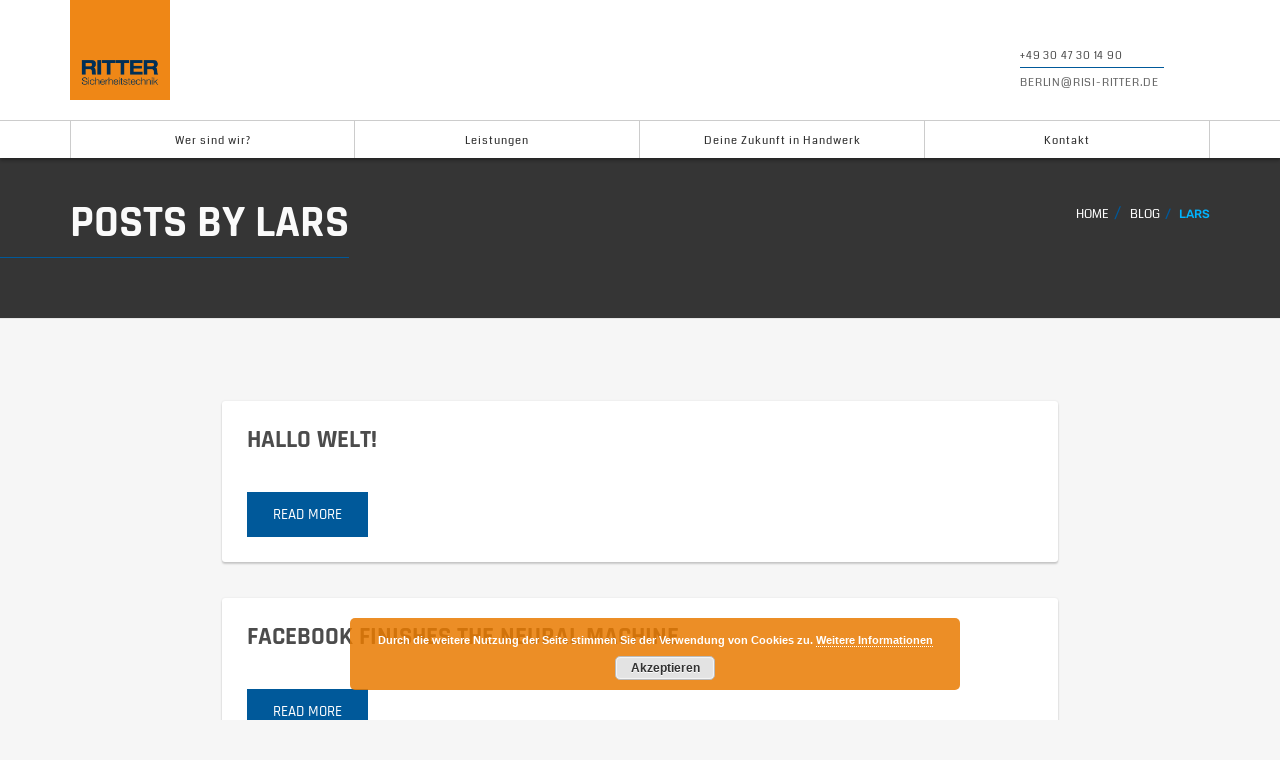

--- FILE ---
content_type: text/html; charset=UTF-8
request_url: https://risi-ritter.de/author/lars/
body_size: 37423
content:
<!DOCTYPE html>
<html lang="de">
<head>
    <meta charset="UTF-8">
    <meta http-equiv="X-UA-Compatible" content="IE=edge,chrome=1">
    <meta name="viewport" content="width=device-width, initial-scale=1">
    <meta name="generator" content="wordpress">
    <link rel="pingback" href="https://risi-ritter.de/cms/xmlrpc.php" />
            <link rel="shortcut icon" href="https://ritter.hosting.digidim.de/cms/wp-content/uploads/2018/10/risi_logo_vorab.png" />
        <title>lars &#8211; Ritter Sicherheitstechnik GmbH</title>
<meta name='robots' content='max-image-preview:large' />

<link rel='dns-prefetch' href='//s.w.org' />
<link rel="alternate" type="application/rss+xml" title="Ritter Sicherheitstechnik GmbH &raquo; Feed" href="https://risi-ritter.de/feed/" />
<link rel="alternate" type="application/rss+xml" title="Ritter Sicherheitstechnik GmbH &raquo; Kommentar-Feed" href="https://risi-ritter.de/comments/feed/" />
<link rel="alternate" type="application/rss+xml" title="Ritter Sicherheitstechnik GmbH &raquo; Feed für Beiträge von lars" href="https://risi-ritter.de/author/lars/feed/" />
<script type="text/javascript">
window._wpemojiSettings = {"baseUrl":"https:\/\/s.w.org\/images\/core\/emoji\/13.1.0\/72x72\/","ext":".png","svgUrl":"https:\/\/s.w.org\/images\/core\/emoji\/13.1.0\/svg\/","svgExt":".svg","source":{"concatemoji":"https:\/\/risi-ritter.de\/cms\/wp-includes\/js\/wp-emoji-release.min.js?ver=5.9.12"}};
/*! This file is auto-generated */
!function(e,a,t){var n,r,o,i=a.createElement("canvas"),p=i.getContext&&i.getContext("2d");function s(e,t){var a=String.fromCharCode;p.clearRect(0,0,i.width,i.height),p.fillText(a.apply(this,e),0,0);e=i.toDataURL();return p.clearRect(0,0,i.width,i.height),p.fillText(a.apply(this,t),0,0),e===i.toDataURL()}function c(e){var t=a.createElement("script");t.src=e,t.defer=t.type="text/javascript",a.getElementsByTagName("head")[0].appendChild(t)}for(o=Array("flag","emoji"),t.supports={everything:!0,everythingExceptFlag:!0},r=0;r<o.length;r++)t.supports[o[r]]=function(e){if(!p||!p.fillText)return!1;switch(p.textBaseline="top",p.font="600 32px Arial",e){case"flag":return s([127987,65039,8205,9895,65039],[127987,65039,8203,9895,65039])?!1:!s([55356,56826,55356,56819],[55356,56826,8203,55356,56819])&&!s([55356,57332,56128,56423,56128,56418,56128,56421,56128,56430,56128,56423,56128,56447],[55356,57332,8203,56128,56423,8203,56128,56418,8203,56128,56421,8203,56128,56430,8203,56128,56423,8203,56128,56447]);case"emoji":return!s([10084,65039,8205,55357,56613],[10084,65039,8203,55357,56613])}return!1}(o[r]),t.supports.everything=t.supports.everything&&t.supports[o[r]],"flag"!==o[r]&&(t.supports.everythingExceptFlag=t.supports.everythingExceptFlag&&t.supports[o[r]]);t.supports.everythingExceptFlag=t.supports.everythingExceptFlag&&!t.supports.flag,t.DOMReady=!1,t.readyCallback=function(){t.DOMReady=!0},t.supports.everything||(n=function(){t.readyCallback()},a.addEventListener?(a.addEventListener("DOMContentLoaded",n,!1),e.addEventListener("load",n,!1)):(e.attachEvent("onload",n),a.attachEvent("onreadystatechange",function(){"complete"===a.readyState&&t.readyCallback()})),(n=t.source||{}).concatemoji?c(n.concatemoji):n.wpemoji&&n.twemoji&&(c(n.twemoji),c(n.wpemoji)))}(window,document,window._wpemojiSettings);
</script>
<style type="text/css">
img.wp-smiley,
img.emoji {
	display: inline !important;
	border: none !important;
	box-shadow: none !important;
	height: 1em !important;
	width: 1em !important;
	margin: 0 0.07em !important;
	vertical-align: -0.1em !important;
	background: none !important;
	padding: 0 !important;
}
</style>
	<link rel='stylesheet' id='wp-block-library-css'  href='https://risi-ritter.de/cms/wp-includes/css/dist/block-library/style.min.css?ver=5.9.12' type='text/css' media='all' />
<style id='global-styles-inline-css' type='text/css'>
body{--wp--preset--color--black: #000000;--wp--preset--color--cyan-bluish-gray: #abb8c3;--wp--preset--color--white: #ffffff;--wp--preset--color--pale-pink: #f78da7;--wp--preset--color--vivid-red: #cf2e2e;--wp--preset--color--luminous-vivid-orange: #ff6900;--wp--preset--color--luminous-vivid-amber: #fcb900;--wp--preset--color--light-green-cyan: #7bdcb5;--wp--preset--color--vivid-green-cyan: #00d084;--wp--preset--color--pale-cyan-blue: #8ed1fc;--wp--preset--color--vivid-cyan-blue: #0693e3;--wp--preset--color--vivid-purple: #9b51e0;--wp--preset--gradient--vivid-cyan-blue-to-vivid-purple: linear-gradient(135deg,rgba(6,147,227,1) 0%,rgb(155,81,224) 100%);--wp--preset--gradient--light-green-cyan-to-vivid-green-cyan: linear-gradient(135deg,rgb(122,220,180) 0%,rgb(0,208,130) 100%);--wp--preset--gradient--luminous-vivid-amber-to-luminous-vivid-orange: linear-gradient(135deg,rgba(252,185,0,1) 0%,rgba(255,105,0,1) 100%);--wp--preset--gradient--luminous-vivid-orange-to-vivid-red: linear-gradient(135deg,rgba(255,105,0,1) 0%,rgb(207,46,46) 100%);--wp--preset--gradient--very-light-gray-to-cyan-bluish-gray: linear-gradient(135deg,rgb(238,238,238) 0%,rgb(169,184,195) 100%);--wp--preset--gradient--cool-to-warm-spectrum: linear-gradient(135deg,rgb(74,234,220) 0%,rgb(151,120,209) 20%,rgb(207,42,186) 40%,rgb(238,44,130) 60%,rgb(251,105,98) 80%,rgb(254,248,76) 100%);--wp--preset--gradient--blush-light-purple: linear-gradient(135deg,rgb(255,206,236) 0%,rgb(152,150,240) 100%);--wp--preset--gradient--blush-bordeaux: linear-gradient(135deg,rgb(254,205,165) 0%,rgb(254,45,45) 50%,rgb(107,0,62) 100%);--wp--preset--gradient--luminous-dusk: linear-gradient(135deg,rgb(255,203,112) 0%,rgb(199,81,192) 50%,rgb(65,88,208) 100%);--wp--preset--gradient--pale-ocean: linear-gradient(135deg,rgb(255,245,203) 0%,rgb(182,227,212) 50%,rgb(51,167,181) 100%);--wp--preset--gradient--electric-grass: linear-gradient(135deg,rgb(202,248,128) 0%,rgb(113,206,126) 100%);--wp--preset--gradient--midnight: linear-gradient(135deg,rgb(2,3,129) 0%,rgb(40,116,252) 100%);--wp--preset--duotone--dark-grayscale: url('#wp-duotone-dark-grayscale');--wp--preset--duotone--grayscale: url('#wp-duotone-grayscale');--wp--preset--duotone--purple-yellow: url('#wp-duotone-purple-yellow');--wp--preset--duotone--blue-red: url('#wp-duotone-blue-red');--wp--preset--duotone--midnight: url('#wp-duotone-midnight');--wp--preset--duotone--magenta-yellow: url('#wp-duotone-magenta-yellow');--wp--preset--duotone--purple-green: url('#wp-duotone-purple-green');--wp--preset--duotone--blue-orange: url('#wp-duotone-blue-orange');--wp--preset--font-size--small: 13px;--wp--preset--font-size--medium: 20px;--wp--preset--font-size--large: 36px;--wp--preset--font-size--x-large: 42px;}.has-black-color{color: var(--wp--preset--color--black) !important;}.has-cyan-bluish-gray-color{color: var(--wp--preset--color--cyan-bluish-gray) !important;}.has-white-color{color: var(--wp--preset--color--white) !important;}.has-pale-pink-color{color: var(--wp--preset--color--pale-pink) !important;}.has-vivid-red-color{color: var(--wp--preset--color--vivid-red) !important;}.has-luminous-vivid-orange-color{color: var(--wp--preset--color--luminous-vivid-orange) !important;}.has-luminous-vivid-amber-color{color: var(--wp--preset--color--luminous-vivid-amber) !important;}.has-light-green-cyan-color{color: var(--wp--preset--color--light-green-cyan) !important;}.has-vivid-green-cyan-color{color: var(--wp--preset--color--vivid-green-cyan) !important;}.has-pale-cyan-blue-color{color: var(--wp--preset--color--pale-cyan-blue) !important;}.has-vivid-cyan-blue-color{color: var(--wp--preset--color--vivid-cyan-blue) !important;}.has-vivid-purple-color{color: var(--wp--preset--color--vivid-purple) !important;}.has-black-background-color{background-color: var(--wp--preset--color--black) !important;}.has-cyan-bluish-gray-background-color{background-color: var(--wp--preset--color--cyan-bluish-gray) !important;}.has-white-background-color{background-color: var(--wp--preset--color--white) !important;}.has-pale-pink-background-color{background-color: var(--wp--preset--color--pale-pink) !important;}.has-vivid-red-background-color{background-color: var(--wp--preset--color--vivid-red) !important;}.has-luminous-vivid-orange-background-color{background-color: var(--wp--preset--color--luminous-vivid-orange) !important;}.has-luminous-vivid-amber-background-color{background-color: var(--wp--preset--color--luminous-vivid-amber) !important;}.has-light-green-cyan-background-color{background-color: var(--wp--preset--color--light-green-cyan) !important;}.has-vivid-green-cyan-background-color{background-color: var(--wp--preset--color--vivid-green-cyan) !important;}.has-pale-cyan-blue-background-color{background-color: var(--wp--preset--color--pale-cyan-blue) !important;}.has-vivid-cyan-blue-background-color{background-color: var(--wp--preset--color--vivid-cyan-blue) !important;}.has-vivid-purple-background-color{background-color: var(--wp--preset--color--vivid-purple) !important;}.has-black-border-color{border-color: var(--wp--preset--color--black) !important;}.has-cyan-bluish-gray-border-color{border-color: var(--wp--preset--color--cyan-bluish-gray) !important;}.has-white-border-color{border-color: var(--wp--preset--color--white) !important;}.has-pale-pink-border-color{border-color: var(--wp--preset--color--pale-pink) !important;}.has-vivid-red-border-color{border-color: var(--wp--preset--color--vivid-red) !important;}.has-luminous-vivid-orange-border-color{border-color: var(--wp--preset--color--luminous-vivid-orange) !important;}.has-luminous-vivid-amber-border-color{border-color: var(--wp--preset--color--luminous-vivid-amber) !important;}.has-light-green-cyan-border-color{border-color: var(--wp--preset--color--light-green-cyan) !important;}.has-vivid-green-cyan-border-color{border-color: var(--wp--preset--color--vivid-green-cyan) !important;}.has-pale-cyan-blue-border-color{border-color: var(--wp--preset--color--pale-cyan-blue) !important;}.has-vivid-cyan-blue-border-color{border-color: var(--wp--preset--color--vivid-cyan-blue) !important;}.has-vivid-purple-border-color{border-color: var(--wp--preset--color--vivid-purple) !important;}.has-vivid-cyan-blue-to-vivid-purple-gradient-background{background: var(--wp--preset--gradient--vivid-cyan-blue-to-vivid-purple) !important;}.has-light-green-cyan-to-vivid-green-cyan-gradient-background{background: var(--wp--preset--gradient--light-green-cyan-to-vivid-green-cyan) !important;}.has-luminous-vivid-amber-to-luminous-vivid-orange-gradient-background{background: var(--wp--preset--gradient--luminous-vivid-amber-to-luminous-vivid-orange) !important;}.has-luminous-vivid-orange-to-vivid-red-gradient-background{background: var(--wp--preset--gradient--luminous-vivid-orange-to-vivid-red) !important;}.has-very-light-gray-to-cyan-bluish-gray-gradient-background{background: var(--wp--preset--gradient--very-light-gray-to-cyan-bluish-gray) !important;}.has-cool-to-warm-spectrum-gradient-background{background: var(--wp--preset--gradient--cool-to-warm-spectrum) !important;}.has-blush-light-purple-gradient-background{background: var(--wp--preset--gradient--blush-light-purple) !important;}.has-blush-bordeaux-gradient-background{background: var(--wp--preset--gradient--blush-bordeaux) !important;}.has-luminous-dusk-gradient-background{background: var(--wp--preset--gradient--luminous-dusk) !important;}.has-pale-ocean-gradient-background{background: var(--wp--preset--gradient--pale-ocean) !important;}.has-electric-grass-gradient-background{background: var(--wp--preset--gradient--electric-grass) !important;}.has-midnight-gradient-background{background: var(--wp--preset--gradient--midnight) !important;}.has-small-font-size{font-size: var(--wp--preset--font-size--small) !important;}.has-medium-font-size{font-size: var(--wp--preset--font-size--medium) !important;}.has-large-font-size{font-size: var(--wp--preset--font-size--large) !important;}.has-x-large-font-size{font-size: var(--wp--preset--font-size--x-large) !important;}
</style>
<link rel='stylesheet' id='contact-form-7-css'  href='https://risi-ritter.de/cms/wp-content/plugins/contact-form-7/includes/css/styles.css?ver=5.6.4' type='text/css' media='all' />
<link rel='stylesheet' id='hc-bootstrap-css'  href='https://risi-ritter.de/cms/wp-content/plugins/hybrid-composer/scripts/bootstrap/css/bootstrap.css?ver=1.0' type='text/css' media='all' />
<link rel='stylesheet' id='hc-style-css'  href='https://risi-ritter.de/cms/wp-content/plugins/hybrid-composer/style.css?ver=1.0' type='text/css' media='all' />
<link rel='stylesheet' id='hc-animations-css'  href='https://risi-ritter.de/cms/wp-content/plugins/hybrid-composer/css/animations.css?ver=1.0' type='text/css' media='all' />
<link rel='stylesheet' id='hc-css/components.css-css'  href='https://risi-ritter.de/cms/wp-content/plugins/hybrid-composer/css/components.css?ver=1.0' type='text/css' media='all' />
<link rel='stylesheet' id='icons-mind-line-css'  href='https://risi-ritter.de/cms/wp-content/plugins/hybrid-composer/scripts/iconsmind/line-icons.min.css?ver=1.0' type='text/css' media='all' />
<link rel='stylesheet' id='hc_css_skin-css'  href='https://risi-ritter.de/cms/wp-content/themes/lightwire/skin.css?ver=1.0' type='text/css' media='all' />
<style id='hc_css_skin-inline-css' type='text/css'>
.navbar .navbar-nav > li:hover > a, .navbar .navbar-nav > li > a:before, .dropdown-menu:hover, .btn:before, .advs-box.boxed-inverse:before, .title-base h2:after,
.header-base .title-base h1:after, .pagination > li.page.active a, .pagination > li.page:hover a, .subline-bar li:hover, .btn-text:before, .advs-box-multiple div.circle {
    background-color: rgb(0, 89, 154);
}

.white .btn.btn-yellow:before, .btn-yellow > .btn:before, .btn:before, .flex-control-paging li a.flex-active, .img-box.i-center .im-record-music:after, .box-steps .step-item:hover:before,
.progress-bar, .menu-transparent.scroll-css .btn.btn-border, .accordion-list .list-group-item > a:after, .accordion-list .list-group-item:before, .adv-img-classic-box .sub-text:before,
.mega-tabs .tab-box .nav-tabs > li.active > a, .bg-color, .timeline > li > .timeline-badge, .timeline > li > .timeline-label:before, .list-items .list-item:before, .nav.inner.ms-minimal > li:before,
.section-bg-color, input.btn:not(.btn-border), #sb-main .sb-chat-btn, #sb-main .sb-chat-header, #sb-main .sb-card.sb-card-right .sb-files a, #sb-main .sb-header, #sb-main .sb-chat .sb-card.sb-card-right,
#sb-main .sb-card-contacts .sb-btn-email, .sb-chat .sb-card.sb-card-right.sb-card-no-msg .sb-files a, .sb-cnt-global:not(.sb-chat-cnt) .sb-btn, .sb-submit, .list-blog input[type="submit"],
body .woocommerce #respond input#submit, .woocommerce a.button, .woocommerce button.button, .woocommerce input.button, .woocommerce #review_form #respond .form-submit input, .header-base .title-base h1:before,
.pulse-line i:before, .pulse-line, .ul-squares li:before, .ul-squares li:after, .adv-img-side-content .caption p.sub,footer .social-group a i.circle.fa:hover {
    background-color: rgb(0, 89, 154) !important;
}

.btn:not(.btn-border):hover, .btn-border, .btn-border i, .footer-menu a:hover, header.bg-transparent .navbar-mini .navbar-form .btn:hover, header .navbar-mini i.fa:hover, header .btn-border,
.ul-dots li:before, .advs-box-side-icon .icon-box i, .niche-box-team .content-box h4, .advs-box .tag-row i, .btn:not(.btn-border):hover i, .box-steps .step-number,
.mega-menu .fa-ul .fa-li, .icon-box-cell i, .advs-box.advs-box-top-icon.boxed .icon, .breadcrumb > li + li:before, .list-items .list-item span, .porfolio-bar div i, [class*=col-md-] > .tag-row i,
.content > .tag-row i, .box-menu-inner .icon-box i, .text-color.countdown .countdown-values, body.woocommerce-account .addresses .title .edit, .info-box i, .niche-box-post .social-group i:hover,
.pagination.pagination-lg > li:not(.page) > a:hover, .advs-box-top-icon:hover .extra-content {
    color: rgb(0, 89, 154)
}

    .navbar .navbar-nav.lan-menu li > a:hover, .navbar-main .btn-search:hover span, .navbar-main .btn-search:hover .fa-close:before, .btn-border.btn-yellow, .btn-yellow > .btn-border,
    .img-box.i-center .im-record-music, .text-color, .white .btn-text:hover, .adv-img-classic-box p.sub-text, .white form p, .box-steps .step-item:after, .breadcrumb > .active,
    .nav.inner.ms-minimal > li.active > a, .adv-img h2, .adv-circle h2, header .side-menu-fixed .btn:hover, .text-color > .btn-text, .text-color .btn, .white .breadcrumb > .active,
    .icon-color i.icon, .inner.ms-minimal > li:hover > a, .woocommerce-info::before,body .woocommerce a.remove:hover, .btn-text i, .projects-slider .caption-bottom p,
    .projects-slider .caption h3, .counter-twoblocks.icon-box-top-bottom .icon-box-cell p {
        color: rgb(0, 89, 154) !important;
    }

     .white .btn.btn-yellow, .white .btn-yellow > .btn, .btn-border:hover, .btn, .btn-text.text-color, .form-control:focus, .white .icon-box:not(.icon-box-top-bottom) .icon-box-cell:first-child,
        div.white .countdown > div:after, .img-box.thumbnail span:after, .img-box.thumbnail span:before, .name-box i, .list-item-img .icon, .white .form-control, .mega-tabs .nav-tabs, .pricing-table,
        .advs-box-top-icon .extra-content, .advs-box-side-icon .extra-content, .mi-menu ul li:hover > a, .mi-menu ul li.active > a, .img-box .caption, .timeline > li > .timeline-panel,
        .advs-box-top-icon-img .extra-content, .album-box > .img-box, .porfolio-bar div i:before, .widget .list-group-item.active, .list-group-item:hover, .list-blog a.img-box, .comment-list img,
        .text-color > .btn-text, .white form .btn.btn-border:hover, .sb-cnt-global:not(.sb-chat-cnt) .sb-btn, .sb-submit, .woocommerce-MyAccount-navigation li.is-active, .home.blog .list-blog > ul > li:hover,
        .searchform input[type="text"]:focus, .navbar-middle .custom-area .custom-menu span {
        border-color: rgb(0, 89, 154) !important;
    }
</style>
<link rel='stylesheet' id='google-font-css'  href='https://risi-ritter.de/cms/wp-content/uploads/omgf/google-font/google-font.css?ver=1666858792' type='text/css' media='all' />
<link rel='stylesheet' id='rs-plugin-settings-css'  href='https://risi-ritter.de/cms/wp-content/plugins/revslider/public/assets/css/rs6.css?ver=6.4.8' type='text/css' media='all' />
<style id='rs-plugin-settings-inline-css' type='text/css'>
#rs-demo-id {}
</style>
<link rel='stylesheet' id='parent-style-css'  href='https://risi-ritter.de/cms/wp-content/themes/lightwire-child/style.css?ver=5.9.12' type='text/css' media='all' />
<link rel='stylesheet' id='child-css-icons-css'  href='https://risi-ritter.de/cms/wp-content/plugins/hybrid-composer/admin/icons/icons.css?ver=5.9.12' type='text/css' media='all' />
<script type='text/javascript' src='https://risi-ritter.de/cms/wp-includes/js/jquery/jquery.min.js?ver=3.6.0' id='jquery-core-js'></script>
<script type='text/javascript' src='https://risi-ritter.de/cms/wp-includes/js/jquery/jquery-migrate.min.js?ver=3.3.2' id='jquery-migrate-js'></script>
<script type='text/javascript' src='https://risi-ritter.de/cms/wp-content/plugins/revslider/public/assets/js/rbtools.min.js?ver=6.4.5' id='tp-tools-js'></script>
<script type='text/javascript' src='https://risi-ritter.de/cms/wp-content/plugins/revslider/public/assets/js/rs6.min.js?ver=6.4.8' id='revmin-js'></script>
<link rel="https://api.w.org/" href="https://risi-ritter.de/wp-json/" /><link rel="alternate" type="application/json" href="https://risi-ritter.de/wp-json/wp/v2/users/1" /><link rel="EditURI" type="application/rsd+xml" title="RSD" href="https://risi-ritter.de/cms/xmlrpc.php?rsd" />
<link rel="wlwmanifest" type="application/wlwmanifest+xml" href="https://risi-ritter.de/cms/wp-includes/wlwmanifest.xml" /> 
<meta name="generator" content="WordPress 5.9.12" />
<style type="text/css">.recentcomments a{display:inline !important;padding:0 !important;margin:0 !important;}</style><meta name="generator" content="Powered by Slider Revolution 6.4.8 - responsive, Mobile-Friendly Slider Plugin for WordPress with comfortable drag and drop interface." />
<script type="text/javascript">function setREVStartSize(e){
			//window.requestAnimationFrame(function() {				 
				window.RSIW = window.RSIW===undefined ? window.innerWidth : window.RSIW;	
				window.RSIH = window.RSIH===undefined ? window.innerHeight : window.RSIH;	
				try {								
					var pw = document.getElementById(e.c).parentNode.offsetWidth,
						newh;
					pw = pw===0 || isNaN(pw) ? window.RSIW : pw;
					e.tabw = e.tabw===undefined ? 0 : parseInt(e.tabw);
					e.thumbw = e.thumbw===undefined ? 0 : parseInt(e.thumbw);
					e.tabh = e.tabh===undefined ? 0 : parseInt(e.tabh);
					e.thumbh = e.thumbh===undefined ? 0 : parseInt(e.thumbh);
					e.tabhide = e.tabhide===undefined ? 0 : parseInt(e.tabhide);
					e.thumbhide = e.thumbhide===undefined ? 0 : parseInt(e.thumbhide);
					e.mh = e.mh===undefined || e.mh=="" || e.mh==="auto" ? 0 : parseInt(e.mh,0);		
					if(e.layout==="fullscreen" || e.l==="fullscreen") 						
						newh = Math.max(e.mh,window.RSIH);					
					else{					
						e.gw = Array.isArray(e.gw) ? e.gw : [e.gw];
						for (var i in e.rl) if (e.gw[i]===undefined || e.gw[i]===0) e.gw[i] = e.gw[i-1];					
						e.gh = e.el===undefined || e.el==="" || (Array.isArray(e.el) && e.el.length==0)? e.gh : e.el;
						e.gh = Array.isArray(e.gh) ? e.gh : [e.gh];
						for (var i in e.rl) if (e.gh[i]===undefined || e.gh[i]===0) e.gh[i] = e.gh[i-1];
											
						var nl = new Array(e.rl.length),
							ix = 0,						
							sl;					
						e.tabw = e.tabhide>=pw ? 0 : e.tabw;
						e.thumbw = e.thumbhide>=pw ? 0 : e.thumbw;
						e.tabh = e.tabhide>=pw ? 0 : e.tabh;
						e.thumbh = e.thumbhide>=pw ? 0 : e.thumbh;					
						for (var i in e.rl) nl[i] = e.rl[i]<window.RSIW ? 0 : e.rl[i];
						sl = nl[0];									
						for (var i in nl) if (sl>nl[i] && nl[i]>0) { sl = nl[i]; ix=i;}															
						var m = pw>(e.gw[ix]+e.tabw+e.thumbw) ? 1 : (pw-(e.tabw+e.thumbw)) / (e.gw[ix]);					
						newh =  (e.gh[ix] * m) + (e.tabh + e.thumbh);
					}				
					if(window.rs_init_css===undefined) window.rs_init_css = document.head.appendChild(document.createElement("style"));					
					document.getElementById(e.c).height = newh+"px";
					window.rs_init_css.innerHTML += "#"+e.c+"_wrapper { height: "+newh+"px }";				
				} catch(e){
					console.log("Failure at Presize of Slider:" + e)
				}					   
			//});
		  };</script>
		<style type="text/css" id="wp-custom-css">
			.navbar-form.search-input {display: none;}

.navbar .navbar-nav.lan-menu li > a:hover, .navbar-main .btn-search:hover span, .navbar-main .btn-search:hover .fa-close:before, .btn-border.btn-yellow, .btn-yellow > .btn-border, .img-box.i-center .im-record-music, .text-color, .white .btn-text:hover, .adv-img-classic-box p.sub-text, .white form p, .box-steps .step-item:after, .breadcrumb > .active, .nav.inner.ms-minimal > li.active > a, .adv-img h2, .adv-circle h2, header .side-menu-fixed .btn:hover, .text-color > .btn-text, .text-color .btn, .white .breadcrumb > .active, .icon-color i.icon, .inner.ms-minimal > li:hover > a, .woocommerce-info::before, body .woocommerce a.remove:hover, .btn-text i, .projects-slider .caption-bottom p, .projects-slider .caption h3, .counter-twoblocks.icon-box-top-bottom .icon-box-cell p {
    color: rgb(0, 180, 255) !important;
}

.navbar .navbar-nav > li a, .menu-transparent.scroll-css .lan-menu ul.dropdown-menu a {
    text-transform: none;
    font-size: 11px;
    letter-spacing: 1px;
    color: #2d2d2d;
}

.dropdown-toggle {
	text-transform: uppercase;
}

.navbar-brand {
    padding: 0 20px;
    height: 150px;
}

.navbar-middle .navbar-brand.center > img {
    max-height: 100px;
    }

.navbar-brand img {
    max-height: 70px;
}

.navbar-middle .navbar-brand {
    min-height: 71px;
	padding: 0 21px 0 15px;
    text-align: left;
    max-width: 400px;
}

.navbar-middle .navbar-brand.center {
    height: auto;
    margin: 0 0 20px 0;
    display: block;
}
		</style>
		    </head>
    <body class="archive author author-lars author-1" >
        <div id="preloader"></div>
<div class=""><header class="scroll-change fixed-top menu-top-logo "
    data-menu-anima=fade-in data-menu-height="139">
    <div class="navbar navbar-default navbar-fixed-top " role="navigation">
                <div class="navbar navbar-main navbar-middle">
            <div class="container">
                                <div class="scroll-hide">
                    <div class="container">
                        <a class='navbar-brand center' href='https://risi-ritter.de'>
                        <img class='logo-default' src='https://ritter.hosting.digidim.de/cms/wp-content/uploads/2018/10/ritter_logo_retina1.gif' alt='' style='' />
                        <img class='logo-retina' src='https://ritter.hosting.digidim.de/cms/wp-content/uploads/2018/10/ritter_logo_retina1.gif' alt='' style='' /></a>                    </div>
                </div>
                                <div class="navbar-header">
                    <button type="button" class="navbar-toggle">
                        <i class="fa fa-bars"></i>
                    </button>
                    <a class='navbar-brand' href='https://risi-ritter.de'><img class='logo-default' src='https://ritter.hosting.digidim.de/cms/wp-content/uploads/2018/10/ritter_logo_retina1.gif' alt='' style='' /><img class='logo-retina' src='https://ritter.hosting.digidim.de/cms/wp-content/uploads/2018/10/ritter_logo_retina1.gif' alt='' style='' /></a>                </div>
                <div class="collapse navbar-collapse">
                    <ul id="main-menu" class="nav navbar-nav " style=""><li class="   dropdown multi-level "><a class="dropdown-toggle" data-toggle="dropdown" href="#">Wer sind wir?<span class="caret"></span></a><ul class="dropdown-menu"><li class=" " ><a href="https://risi-ritter.de/ueber-uns/">Über uns</a></li><li class=" " ><a href="/home/#ref">Referenzen</a></li></ul><li class="   dropdown multi-level "><a class="dropdown-toggle" data-toggle="dropdown" href="#">Leistungen<span class="caret"></span></a><ul class="dropdown-menu"><li class=" " ><a href="https://risi-ritter.de/planung/">Planung und Projektierung</a></li><li class=" " ><a href="https://risi-ritter.de/sicherheitstechnik/">Sicherheitstechnik</a></li><li class=" " ><a href="https://risi-ritter.de/schliessanlagen/">Schließanlagen</a></li><li class=" " ><a href="https://risi-ritter.de/wartung/">Wartung und Instandsetzung</a></li></ul><li class="logo-item scroll-show"><a href="https://risi-ritter.de"><img class="logo-default" src="https://ritter.hosting.digidim.de/cms/wp-content/uploads/2018/10/ritter_logo_retina1.gif" alt="logo" style=""><img class="logo-retina" src="https://ritter.hosting.digidim.de/cms/wp-content/uploads/2018/10/ritter_logo_retina1.gif" alt="" style="" /></a></li><li class=" " ><a href="https://risi-ritter.de/karriere/">Deine Zukunft in Handwerk</a></li><li class="   dropdown multi-level "><a class="dropdown-toggle" data-toggle="dropdown" href="https://risi-ritter.de/ueber-uns/kontakt/">Kontakt<span class="caret"></span></a><ul class="dropdown-menu"><li class=" " ><a href="https://risi-ritter.de/ueber-uns/kontakt/">Kontakt zu Ritter Sicherheitstechnik</a></li><li class=" " ><a href="https://risi-ritter.de/datenschutzerklaerung/">Datenschutzerklärung</a></li><li class=" " ><a href="https://risi-ritter.de/impressum/">Impressum</a></li></ul></ul>                    <div class="nav navbar-nav navbar-right">
                                                                        <div class="custom-area"><div class="custom-menu"><span> +49 30 47 30 14 90
</span><span><a href="mailto: berlin@risi-ritter.de"> berlin@risi-ritter.de </a></span></div></div>                    </div>
                </div>
            </div>
                    </div>
    </div>
</header>
<div class="header-base  no-subtitle white" >
    <div class="container">
        <div class="row">
            <div class="col-md-8">
                <div class="title-base text-left">
                    <h1>
                        Posts by Lars                    </h1>
                                    </div>
            </div>
            <div class="col-md-4">
                <ol class="breadcrumb b "><li><a href="https://risi-ritter.de">Home</a></li><li><a href="https://risi-ritter.de">Blog</a></li><li class="active">Lars</li></ol>            </div>
        </div>
    </div>
</div>
 
<div class="full-screen-size default-wp-page">
    <div class="container content">
        <div class="row">
            <div class="col-md-9 col-center">
                                <div class="advs-box advs-box-side boxed-inverse " data-anima="fade-left" data-trigger="hover">
                    <div class="row">
                        <div class="col-md-12">
                            <h3>
                                <a href="https://risi-ritter.de/hallo-welt/">
                                    Hallo Welt!                                </a>
                            </h3>
                            <hr class="anima" />
                            <p>
                                                            </p>
                            <hr class="space s" />
                            <a class="circle-button btn btn-sm" href="https://risi-ritter.de/hallo-welt/">
                                Read more                            </a>
                        </div>
                    </div>
                </div>
                <hr class="space m" />
                                <div class="advs-box advs-box-side boxed-inverse " data-anima="fade-left" data-trigger="hover">
                    <div class="row">
                        <div class="col-md-12">
                            <h3>
                                <a href="https://risi-ritter.de/post-1/">
                                    Facebook finishes the neural machine                                </a>
                            </h3>
                            <hr class="anima" />
                            <p>
                                                            </p>
                            <hr class="space s" />
                            <a class="circle-button btn btn-sm" href="https://risi-ritter.de/post-1/">
                                Read more                            </a>
                        </div>
                    </div>
                </div>
                <hr class="space m" />
                                <div class="advs-box advs-box-side boxed-inverse " data-anima="fade-left" data-trigger="hover">
                    <div class="row">
                        <div class="col-md-12">
                            <h3>
                                <a href="https://risi-ritter.de/post-3/">
                                    Online giants must bolster free speech against abuse                                </a>
                            </h3>
                            <hr class="anima" />
                            <p>
                                                            </p>
                            <hr class="space s" />
                            <a class="circle-button btn btn-sm" href="https://risi-ritter.de/post-3/">
                                Read more                            </a>
                        </div>
                    </div>
                </div>
                <hr class="space m" />
                                <div class="advs-box advs-box-side boxed-inverse " data-anima="fade-left" data-trigger="hover">
                    <div class="row">
                        <div class="col-md-12">
                            <h3>
                                <a href="https://risi-ritter.de/post-2/">
                                    Europe home business double down on its recruitment business                                </a>
                            </h3>
                            <hr class="anima" />
                            <p>
                                                            </p>
                            <hr class="space s" />
                            <a class="circle-button btn btn-sm" href="https://risi-ritter.de/post-2/">
                                Read more                            </a>
                        </div>
                    </div>
                </div>
                <hr class="space m" />
                                            </div>
        </div>
    </div>
</div>
</div>
<i class="scroll-top scroll-top-mobile fa fa-sort-asc show"></i><footer class=" " >
    <div class="content">
        <div class="container">
                        <div class="row">
                <div class="col-md-4 footer-left footer-left">
                    <img class="logo" src="https://ritter.hosting.digidim.de/cms/wp-content/uploads/2018/10/ritter_logo_retina1.gif" alt="logo"><p class="text-s"> BRANDMELDEANLAGEN<br />
EINBRUCHMELDEANLAGEN<br />
SICHERHEITSKONZEPTE</p>
                                    </div>
                                <div class="col-md-4 footer-left">
                    <form class="navbar-form search-input">
                        <div class="form-group">
                            <input type="text" id="searchfooter" class="form-control" placeholder="Search">
                        </div>
                        <input class="btn btn-sm" onclick="document.location = 'https://risi-ritter.de' + '?s=' + jQuery('#searchfooter').val()" value="GO">
                    </form>
                    <p class="text-s"><br /><br /><br /><br />Ritter Sicherheitstechnik GmbH<br />
Langhansstraße 148<br />
13086 Berlin</p>                </div>
                                <div class="col-md-4 footer-left ">
                    <p class="text-s"><br /><br /><br /><br />
Telefon: +49 30 47 30 14 90<br>
Fax: +49 30 47 30 14 92 <br />
<a href="mailto: berlin@risi-ritter.de"> berlin@risi-ritter.de </a></p><span class="space"></span><span class="space"></span>                </div>
            </div>
                                </div>
        <div class="row copy-row"><div class="col-md-12 copy-text">© 2025 Ritter Sicherheitstechnik GmbH <span class="copy-menu"><a href="/impressum">Impressum</a><a href="/datenschutzerklaerung">Datenschutz</a><a href="/kontakt">Kontakt</a></span> </div></div>    </div>
</footer>
<link rel='stylesheet' id='basecss-css'  href='https://risi-ritter.de/cms/wp-content/plugins/eu-cookie-law/css/style.css?ver=5.9.12' type='text/css' media='all' />
<script type='text/javascript' src='https://risi-ritter.de/cms/wp-content/plugins/contact-form-7/includes/swv/js/index.js?ver=5.6.4' id='swv-js'></script>
<script type='text/javascript' id='contact-form-7-js-extra'>
/* <![CDATA[ */
var wpcf7 = {"api":{"root":"https:\/\/risi-ritter.de\/wp-json\/","namespace":"contact-form-7\/v1"}};
/* ]]> */
</script>
<script type='text/javascript' src='https://risi-ritter.de/cms/wp-content/plugins/contact-form-7/includes/js/index.js?ver=5.6.4' id='contact-form-7-js'></script>
<script type='text/javascript' src='https://risi-ritter.de/cms/wp-content/plugins/hybrid-composer/scripts/script.js?ver=1.0' id='hc_script-js'></script>
<script type='text/javascript' id='hc_script-js-after'>
 var ajax_url = 'https://risi-ritter.de/cms/wp-admin/admin-ajax.php';
</script>
<script type='text/javascript' src='https://risi-ritter.de/cms/wp-content/plugins/hybrid-composer/scripts/bootstrap/js/bootstrap.min.js?ver=1.0' id='hc_bootstrap-js'></script>
<script type='text/javascript' src='https://risi-ritter.de/cms/wp-includes/js/imagesloaded.min.js?ver=4.1.4' id='imagesloaded-js'></script>
<script type='text/javascript' src='https://risi-ritter.de/cms/wp-content/plugins/hybrid-composer/custom/custom.js?ver=1.0' id='custom-js-js'></script>
<script type='text/javascript' id='eucookielaw-scripts-js-extra'>
/* <![CDATA[ */
var eucookielaw_data = {"euCookieSet":"","autoBlock":"0","expireTimer":"0","scrollConsent":"0","networkShareURL":"","isCookiePage":"","isRefererWebsite":""};
/* ]]> */
</script>
<script type='text/javascript' src='https://risi-ritter.de/cms/wp-content/plugins/eu-cookie-law/js/scripts.js?ver=3.1.6' id='eucookielaw-scripts-js'></script>
<!-- Eu Cookie Law 3.1.6 --><div class="pea_cook_wrapper pea_cook_bottomcenter" style="color:#FFFFFF;background:rgb(233,123,0);background: rgba(233,123,0,0.85);"><p>Durch die weitere Nutzung der Seite stimmen Sie der Verwendung von Cookies zu. <a style="color:#FFFFFF;" href="#" id="fom">Weitere Informationen</a> <button id="pea_cook_btn" class="pea_cook_btn">Akzeptieren</button></p></div><div class="pea_cook_more_info_popover"><div class="pea_cook_more_info_popover_inner" style="color:#FFFFFF;background-color: rgba(233,123,0,0.9);"><p>Die Cookie-Einstellungen auf dieser Website sind auf "Cookies zulassen" eingestellt, um das beste Surferlebnis zu ermöglichen. Wenn Sie diese Website ohne Änderung der Cookie-Einstellungen verwenden oder auf "Akzeptieren" klicken, erklären Sie sich damit einverstanden.</p><p><a style="color:#FFFFFF;" href="#" id="pea_close">Schließen</a></p></div></div></body>
</html>

--- FILE ---
content_type: text/css
request_url: https://risi-ritter.de/cms/wp-content/themes/lightwire/skin.css?ver=1.0
body_size: 131088
content:
/*
-------------------------------------------------------------------
Lightwire CSS Design
-------------------------------------------------------------------

Table of contents

1. Colors  [Row 30] 
2. Custom classes [Row 226] 
3. Layout and typography [Row 427] 
4. Headers and menu [Row 524] 
5. Titles [Row 724] 
6. Footer [Row 809] 
7. Components [Row 860] 
8. Containers [Row 1526] 
9. Mobile / responsive [Row 1701] 

-------------------------------------------------------------------

*/


/*
-------------------------------------------------------------------
COLORS
-------------------------------------------------------------------
*/

.navbar .navbar-nav > li:hover > a, .navbar .navbar-nav > li > a:before, .dropdown-menu:hover, .btn:before, .advs-box.boxed-inverse:before, .title-base h2:after,
.header-base .title-base h1:after, .pagination > li.page.active a, .pagination > li.page:hover a, .subline-bar li:hover, .btn-text:before, .advs-box-multiple div.circle {
    background-color: #f3b007;
}

.white .btn.btn-yellow:before, .btn-yellow > .btn:before, .btn:before, .flex-control-paging li a.flex-active, .img-box.i-center .im-record-music:after, .box-steps .step-item:hover:before,
.progress-bar, .menu-transparent.scroll-css .btn.btn-border, .accordion-list .list-group-item > a:after, .accordion-list .list-group-item:before, .adv-img-classic-box .sub-text:before,
.mega-tabs .tab-box .nav-tabs > li.active > a, .bg-color, .timeline > li > .timeline-badge, .timeline > li > .timeline-label:before, .list-items .list-item:before, .nav.inner.ms-minimal > li:before,
.section-bg-color, input.btn:not(.btn-border), #sb-main .sb-chat-btn, #sb-main .sb-chat-header, #sb-main .sb-card.sb-card-right .sb-files a, #sb-main .sb-header, #sb-main .sb-chat .sb-card.sb-card-right,
#sb-main .sb-card-contacts .sb-btn-email, .sb-chat .sb-card.sb-card-right.sb-card-no-msg .sb-files a, .sb-cnt-global:not(.sb-chat-cnt) .sb-btn, .sb-submit, .list-blog input[type="submit"],
body .woocommerce #respond input#submit, .woocommerce a.button, .woocommerce button.button, .woocommerce input.button, .woocommerce #review_form #respond .form-submit input, .header-base .title-base h1:before,
.pulse-line i:before, .pulse-line, .ul-squares li:before, .ul-squares li:after, .adv-img-side-content .caption p.sub, footer .social-group a i.circle.fa:hover {
    background-color: #f3b007 !important;
}

.btn:not(.btn-border):hover, .btn-border, .btn-border i, .footer-menu a:hover, header.bg-transparent .navbar-mini .navbar-form .btn:hover, header .navbar-mini i.fa:hover, header .btn-border,
.ul-dots li:before, .advs-box-side-icon .icon-box i, .niche-box-team .content-box h4, .advs-box .tag-row i, .btn:not(.btn-border):hover i, .box-steps .step-number,
.mega-menu .fa-ul .fa-li, .icon-box-cell i, .advs-box.advs-box-top-icon.boxed .icon, .breadcrumb > li + li:before, .list-items .list-item span, .porfolio-bar div i, [class*=col-md-] > .tag-row i,
.content > .tag-row i, .box-menu-inner .icon-box i, .text-color.countdown .countdown-values, body.woocommerce-account .addresses .title .edit, .info-box i, .niche-box-post .social-group i:hover,
.pagination.pagination-lg > li:not(.page) > a:hover, .advs-box-top-icon:hover .extra-content {
    color: #f3b007
}

.navbar .navbar-nav.lan-menu li > a:hover, .navbar-main .btn-search:hover span, .navbar-main .btn-search:hover .fa-close:before, .btn-border.btn-yellow, .btn-yellow > .btn-border,
.img-box.i-center .im-record-music, .text-color, .white .btn-text:hover, .adv-img-classic-box p.sub-text, .white form p, .box-steps .step-item:after, .breadcrumb > .active,
.nav.inner.ms-minimal > li.active > a, .adv-img h2, .adv-circle h2, header .side-menu-fixed .btn:hover, .text-color > .btn-text, .text-color .btn, .white .breadcrumb > .active,
.icon-color i.icon, .inner.ms-minimal > li:hover > a, .woocommerce-info::before, body .woocommerce a.remove:hover, .btn-text i, .projects-slider .caption-bottom p,
.projects-slider .caption h3, .counter-twoblocks.icon-box-top-bottom .icon-box-cell p {
    color: #f3b007 !important;
}

.white .btn.btn-yellow, .white .btn-yellow > .btn, .btn-border:hover, .btn, .btn-text.text-color, .form-control:focus, .white .icon-box:not(.icon-box-top-bottom) .icon-box-cell:first-child,
div.white .countdown > div:after, .img-box.thumbnail span:after, .img-box.thumbnail span:before, .name-box i, .list-item-img .icon, .white .form-control, .mega-tabs .nav-tabs, .pricing-table,
.advs-box-top-icon .extra-content, .advs-box-side-icon .extra-content, .mi-menu ul li:hover > a, .mi-menu ul li.active > a, .img-box .caption, .timeline > li > .timeline-panel,
.advs-box-top-icon-img .extra-content, .album-box > .img-box, .porfolio-bar div i:before, .widget .list-group-item.active, .list-group-item:hover, .list-blog a.img-box, .comment-list img,
.text-color > .btn-text, .white form .btn.btn-border:hover, .sb-cnt-global:not(.sb-chat-cnt) .sb-btn, .sb-submit, .woocommerce-MyAccount-navigation li.is-active, .home.blog .list-blog > ul > li:hover,
.searchform input[type="text"]:focus, .navbar-middle .custom-area .custom-menu span {
    border-color: #f3b007 !important;
}

.advs-box.advs-box-top-icon.boxed-inverse i.icon {
    text-shadow: rgb(243, 176, 8) -600px 0px 0px;
}

body, .section-empty, .footer-parallax-container > .content {
    background-color: #F6F6F6;
}

.white .btn:not(.btn-border):before, .advs-box.boxed-inverse, .dropdown-menu ul > li > a:hover, .dropdown-menu > li:hover > a, [class*=col-md-].boxed-inverse, footer.bg-white .copy-row:before,
.bg-white + .comments-cnt {
    background-color: #FFF;
}

.menu-transparent .navbar .navbar-nav li > li:hover > a, .menu-transparent .navbar .navbar-nav .dropdown-menu > li:hover > a, .mega-tabs .panel ul > li:hover > a, .section-bg-color .btn,
.mega-tabs .nav-tabs, .side-menu-lateral li > ul, .boxed-inverse .list-texts-justified li b, .boxed-inverse .list-texts-justified li span {
    background-color: #FFF !important;
}

.white div:not(.btn-yellow) > .btn-border:not(:hover), .white form .btn.btn-border {
    border-color: #FFF !important;
}

.btn-border:hover, .btn-border:hover i, .navbar-default .navbar-nav > .active > a:hover, header.bg-transparent .navbar-mini .navbar-form .btn, .menu-transparent.scroll-css .btn.btn-border,
.nav.inner > li.active > a, .navbar-mini .social-group a i.fa, .btn:not(.btn-border):not(:hover) i, .mega-tabs .tab-box .nav-tabs > li.active > a, .mega-menu:hover .panel ul > li:not(:hover) > a,
.menu-transparent .lan-menu ul.dropdown-menu a, .subline-bar li a, .navbar-nav.subheader-bootstrap li:hover .sub, [class*=header-].white .breadcrumb li a {
    color: #FFF;
}

.menu-transparent:not(.scroll-css) .navbar .navbar-nav > li > a, .menu-transparent .navbar-mini, .btn-yellow .btn-border:hover, .btn-border.btn-yellow:hover, .navbar-mini .nav > li > a, .block-infos p, .white form input,
.section-bg-color.white a, .white [class*=col-md-] > .tag-row i, .white .tag-row span, .nav.inner.ms-rounded > li:hover > a, .nav.inner.ms-rounded > li.active > a,
header .side-menu-fixed .btn, input.btn:not(.btn-border) {
    color: #FFF !important;
}

.dropdown-menu:hover li:not(:hover) a:after, .white .tag-row span {
    border-color: #FFF;
}

header .dropdown-submenu > .dropdown-menu {
    top: 0;
}

[class*=header-] [class*=title-] p {
    color: rgba(255, 255, 255, 0.85) !important;
}
/*
-------------------------------------------------------------------
GLOBAL CLASSES
-------------------------------------------------------------------
*/
header .dropdown .caret, .navbar-main .lan-menu a img, .navbar .lan-menu > li > a:before, .navbar-main.navbar-middle li.scroll-show.showed, .btn-search:before, .navbar-mini .navbar-form .btn:before {
    display: none !important;
}

.navbar-main .btn-search, .navbar .lan-menu li > a, .lan-menu .dropdown-menu:hover, .btn-play, .btn-play > a, .minisocial-group i, .navbar-mini .navbar-form .btn, .menu-transparent .navbar-mini,
header.menu-transparent.bg-transparent .navbar, .menu-transparent .navbar .navbar-nav > li a, .menu-transparent .navbar .navbar-nav.lan-menu .dropdown-menu > li:hover > a, .bg-transparent li.active, .bg-transparent li:hover, .tab-box .panel-box,
.side-menu .active, .inner.ms-minimal > li, .nav-tabs, .social-group:not(.social-colors) .fa:hover, .woocommerce a.remove {
    border: none !important;
    background: none !important;
}

.mega-menu .nav-tabs li a, .pagination > li > a {
    border: none !important;
}

.btn, .btn-play:before, .navbar-default .navbar-nav > .active > a, .navbar-mini .input-group > .form-control, .tab-box.left .nav-tabs > li:hover > a, .tab-box.right .nav-tabs > li:hover > a,
.adv-img-classic-box .caption, .sidebar-nav ul a:hover, .pagination > li:not(.page) > a, .pagination > li:not(.active):not(:hover) > a, .list-group-item:hover, .call-action-box, button.navbar-toggle,
.btn-play .btn:before, .sb-chat .sb-submit {
    background: none !important;
}

.white .btn.btn-border, .btn.btn-border {
    background-color: rgba(0,0,0,0) !important;
}
/*
-------------------------------------------------------------------
LAYOUT & TYPOGRAPHY
-------------------------------------------------------------------
*/
body, .adv-img p, .caption-bottom p, .adv-circle .caption p, .advs-box p, .list-blog p, .progress-circle .inner-circle p, body .sb-cnt, body .sb-cnt textarea, body .sb-account,
body .sb-chat-cnt, body .sb-input input, .adv-img-side-content .caption p {
    font-family: 'Rubik', sans-serif;
    font-size: 15px;
    line-height: 28px;
}

.navbar-main .btn-search .fa-close:before, header, .footer-menu, .mi-menu ul li > a, .breadcrumb a, .product_meta {
    font-family: 'Coda', sans-serif !important;
}

h1, h2, h3, h4, h5, h6, .btn, .nav-tabs.nav, .progress-bar, .progress-label, .navbar-mini .nav span, .advs-box-multiple .btn-text, .block-infos p, .accordion-list .list-group-item > a,
.adv-img-classic-box p.sub-text, .progress-circle .inner-circle, .advs-box-top-icon .extra-content, .img-box .caption, .timeline > li > .timeline-label p, .pricing-table .pricing-price,
.pricing-table .pricing-name, .list-items .list-item span, .album-title, .countdown .countdown-values, .advs-box-multiple div.circle, .pagination > li > a, .porfolio-bar a, .niche-box-post .tag-row,
.list-group-item.active, .list-blog .list-group-item, [class*=col-md-] > .tag-row, .comment-list .name, .content > .tag-row, .counter-box-icon .counter, .social-feed-fb li .meta-header .author,
.panel-default > .panel-heading, .btn-play, .icon-box-top-bottom.text-bold label, body #sb-main .sb-chat .sb-editor .sb-btn, .sb-header-title, #sb-main .sb-btn, body .woocommerce ul.products li.product .price,
.woocommerce #respond input#submit, .woocommerce a.button, .woocommerce button.button, .woocommerce input.button, .woocommerce div.product p.price, .woocommerce div.product span.price,
.woocommerce div.product .woocommerce-tabs ul.tabs li a, #review_form label, .woocommerce ul.cart_list li a, .woocommerce ul.product_list_widget li a, .woocommerce-Price-amount, .list-blog input[type="submit"],
.product_list_widget .product-title, .woocommerce-MyAccount-navigation li a, .woocommerce form .form-row label, .woocommerce-MyAccount-content legend, .projects-slider .caption-bottom p,
.woocommerce table.shop_table th, .wc_payment_method.payment_method_cheque label, .info-box a, .home.blog .list-blog a, #commentform > p > b, .btn-text, .counter-twoblocks.icon-box-top-bottom .icon-box-cell p,
.table-double tr td:first-child, .table-double thead, .box-steps .step-number, .cart-count, #wp-calendar {
    font-family: 'Rajdhani', sans-serif;
}

p {
    margin: 0;
}

p.text-center {
    margin-left: auto;
    margin-right: auto;
}

h2 + p, h1 + p, p + .fa-ul, .fa-ul + .btn, .hc_title_tag_cnt + .hc_text_block_cnt > div {
    margin-top: 30px;
}

p + .btn, p + .btn-text, .hc_text_block_cnt + .hc_button_cnt > div {
    margin-top: 35px;
}

p + p, .hc_text_block_cnt + .hc_text_block_cnt > div {
    margin-top: 15px;
}

.hc_title_tag_cnt + .hc_text_block_cnt > div.no-margins {
    margin-top: 10px !important;
}

.hc_title_tag_cnt > *, .hc_subtitle_cnt h2 {
    margin: 0;
}

.text-s, .progress-circle .inner-circle p.text-s {
    line-height: 24px;
}

.panel-body {
    font-size: 13px;
}

.advs-box .advs-box-content .btn, .advs-box .advs-box-content a.btn-text, .advs-box a.btn, .advs-box a.anima-button {
    margin-top: 22px;
}

.container.content, .section-empty > .content, .section-bg-image > .content, .section-bg-video > .content, .section-bg-animation > .content, .section-slider > .content, .section-two-blocks .content {
    padding-top: 80px;
    padding-bottom: 80px;
}

.section-slider .no-navs + .overlaybox {
    margin-bottom: 0;
}

.section-map .overlaybox-side .overlaybox-inner {
    margin: 0 45px;
}

@media (min-width: 993px) {

    .col-xs-1, .col-sm-1, .col-md-1, .col-lg-1, .col-xs-2, .col-sm-2, .col-md-2, .col-lg-2, .col-xs-3, .col-sm-3, .col-md-3, .col-lg-3, .col-xs-4, .col-sm-4, .col-md-4, .col-lg-4, .col-xs-5, .col-sm-5, .col-md-5, .col-lg-5, .col-xs-6, .col-sm-6, .col-md-6, .col-lg-6, .col-xs-7, .col-sm-7, .col-md-7, .col-lg-7, .col-xs-8, .col-sm-8, .col-md-8, .col-lg-8, .col-xs-9, .col-sm-9, .col-md-9, .col-lg-9, .col-xs-10, .col-sm-10, .col-md-10, .col-lg-10, .col-xs-11, .col-sm-11, .col-md-11, .col-lg-11, .col-xs-12, .col-sm-12, .col-md-12, .col-lg-12 {
        padding: 0 30px;
    }


    .row.vertical-row > div, .section-map .overlaybox-inner > .row > *, .tab-box .panel > .row > *:not([class*=boxed]) {
        padding-left: 30px;
        padding-right: 30px;
    }

    .tab-box .panel > .row > ul {
        padding-left: 70px !important;
    }

    .row, .row.vertical-row:not(.box-middle), .row.box-middle {
        margin-left: -30px;
        margin-right: -30px;
    }

    .row.album-list {
        margin-left: -15px;
        margin-right: -15px;
    }

    [class*="col-md-"].boxed, [class*="col-md-"].boxed-inverse {
        margin: 0 30px;
        padding: 40px;
        border-radius: 3px;
    }

    [class*="col-md-"].boxed {
        background-color: #343434;
    }

    .section-two-blocks + footer {
        margin-top: 120px !important;
    }

    .section-two-blocks.blocks-right > .row > .col-md-5 .content, .section-two-blocks.blocks-right > .row > .col-md-6:last-child .content {
        padding-right: 60px;
    }

    .section-two-blocks:not(.blocks-right) > .row > .col-md-5 .content, .section-two-blocks:not(.blocks-right) > .row > .col-md-6:last-child .content {
        padding-left: 60px;
    }

    .overlaybox-side .overlaybox-inner {
        padding: 40px;
    }

    .section-two-blocks > .row > .col-md-6:last-child {
        overflow: visible;
    }

    body .section-two-blocks > .row > .col-md-6:last-child .content:after, body .section-two-blocks > .row > .col-md-6:last-child .content:before {
        border: 25px solid #f7f7f7;
        right: -19px;
        margin-top: -25px;
        border-top-color: rgba(0, 0, 0, 0);
        border-bottom-color: rgba(0, 0, 0, 0);
        border-right-color: rgba(0, 0, 0, 0);
    }

    body .section-two-blocks > .row > .col-md-6:last-child .content:before {
        border: 25px solid rgba(0, 0, 0, 0.47);
        border-top-color: rgba(0, 0, 0, 0);
        border-bottom-color: rgba(0, 0, 0, 0);
        border-right-color: rgba(0, 0, 0, 0);
        right: -19px;
        margin-top: -23px;
        filter: blur(0.8px);
        z-index: -1;
    }

    body .section-two-blocks:not(.blocks-right) > .row > .col-md-6:last-child .content:before {
        right: auto;
        left: -21px;
        border: 25px solid rgba(0, 0, 0, 0.47);
        border-top-color: rgba(0, 0, 0, 0);
        border-bottom-color: rgba(0, 0, 0, 0);
        border-left-color: rgba(0, 0, 0, 0);
    }

    .section-two-blocks[data-parallax] > .row > .col-md-6:last-child .content {
        background-color: #f7f7f7;
        margin: 80px 30px;
        padding: 60px;
        border-radius: 3px;
        box-shadow: 0px 0 2px 0 rgba(0,0,0,0.16), 0 0 2px 0 rgba(0,0,0,0.16), 0 3px 2px 0 rgba(0,0,0,0.23);
    }

    .section-two-blocks .content {
        width: 540px;
    }

    [class*=col-md-].boxed-inverse {
        box-shadow: 0px 0 2px 0 rgba(0,0,0,0.16), 0 0 2px 0 rgba(0,0,0,0.16), 0 3px 2px 0 rgba(0,0,0,0.23);
    }

    .section-two-blocks[data-parallax] > .row > .col-md-6:last-child {
        background: none;
    }

    .section-two-blocks .rev_slider_wrapper {
        position: absolute;
        left: calc(-100% - 155px);
        margin-top: -100px !important;
        top: 50%;
        transform: translateY(-50%);
        width: calc(100% + 60px);
    }

    [class*="boxed"].col-md-8:not(.no-margins) {
        width: calc(66.66666667% - 60px);
    }

    [class*="boxed"].col-md-6:not(.no-margins) {
        width: calc(50% - 60px);
    }

    [class*="boxed"].col-md-4:not(.no-margins) {
        width: calc(33.33333333% - 60px);
    }

    [class*="boxed"].col-md-3:not(.no-margins) {
        width: calc(25% - 60px);
    }

    [class*="boxed"].col-md-5:not(.no-margins) {
        width: calc(41.66666667% - 60px);
    }

    [class*="boxed"].col-md-12:not(.no-margins) {
        width: calc(100% - 60px);
    }
}

.scroll-top-mobile {
    box-shadow: 0px 0 2px 0 rgba(0,0,0,0.1), 0 0 2px 0 rgba(0,0,0,0.06), 0 3px 2px 0 rgba(0,0,0,0.1);
    border-radius: 50%;
    transition: all .6s;
}

.scroll-top-mobile:hover {
    transform: translateY(-5px);
}

h1 {
    font-weight: 900;
    font-size: 45px;
}

h4, .progress-label {
    font-weight: 600;
    text-transform: uppercase;
    color: #2d2d2d;
}

h5 {
    font-weight: 700;
    font-size: 15px;
}

.text-bold {
    font-weight: 600;
}

.hc_text_block_cnt b, .hc_text_block_cnt strong {
    font-weight: 500;
}

hr {
    border-top: 1px solid #cccccc;
    clear: both;
}

.content > hr:not([class*=space]), .content > .row > .col-md-12 > .row > div > hr:not([class*=space]) {
    margin-top: 80px;
    margin-bottom: 80px;
}


/*
-------------------------------------------------------------------
SUPPORT BOARD
-------------------------------------------------------------------
*/
body #sb-main .sb-chat .sb-editor .sb-btn, body #sb-main .sb-btn {
    font-size: 13px;
    text-transform: uppercase;
    font-weight: 600;
}

#sb-main .sb-chat textarea, .sb-header-text, .sb-message, .sb-message a, .sb-chat-header-sub, #sb-main .sb-editor textarea {
    font-weight: 400 !important;
}

#sb-main .sb-header .sb-title, body .sb-account .sb-input div {
    font-weight: 500
}

.sb-new .sb-header-brand {
    position: absolute;
    left: 50%;
    margin-left: -40px !important;
    width: 80px !important;
    bottom: -40px;
}

.sb-header-title {
    text-transform: uppercase;
    font-size: 20px;
    font-weight: 900;
    padding-bottom: 15px;
}

body .sb-new .sb-header-brand-cnt .sb-chat-header:not(.sb-chat-header-agent) {
    padding-bottom: 65px;
}

body .sb-header-text {
    display: block;
}

body .sb-chat-cnt {
    position: fixed;
    bottom: 90px;
    right: 90px;
}

.sb-chat .sb-submit {
    border: 1px solid #cecece !important;
}

.scroll-top-mobile.show {
    z-index: 999999999;
}

body .sb-account {
    width: 100%;
    border-radius: 0;
}

#sb-main .sb-btn:hover {
    opacity: .8;
}

body #sb-main .sb-card.sb-card-right {
    background-color: #343434;
}

.sb-chat-list .sb-card[data-user-id="welcome"]:first-child {
    margin-top: 40px !important;
}
/*
-------------------------------------------------------------------
CUSTOM CLASSES
-------------------------------------------------------------------
*/

.table-double tr td:first-child, table.table-double > thead > tr > th {
    font-weight: 900;
    text-transform: uppercase;
    border-bottom: none;
    padding: 10px 15px !important;
    border-right: 1px solid #dddddd;
}

table.table-double > thead > tr > th:not(:first-child) {
    border-right: none;
}

.table-double td {
    padding: 10px 15px !important;
}

.table-double td:not(:first-child) {
    font-size: 13px;
}


.pulse-line {
    width: 450px;
    height: 1px;
    background: #343434;
    position: relative;
    margin: 30px 0 !important;
}

.pulse-line i {
    width: 10px;
    height: 10px;
    border-radius: 50%;
    position: absolute;
    right: 0;
    top: -4px;
}

body .pulse-line i:after {
    width: 50px;
    height: 50px;
    left: -20px;
    top: -20px;
    z-index: 0;
}

.pulse-line i:before {
    width: 10px;
    height: 10px;
    border-radius: 50%;
    content: "";
    position: absolute;
    right: 0;
    z-index: 5;
}

.line-inverted.pulse-line {
    transform: rotateY(180deg) translateX(240px);
}

.projects-slider.section-slider .overlaybox {
    margin-bottom: 0;
}

.projects-slider.section-slider .adv-img-double-content:after {
    content: "";
    width: 1px;
    height: 100%;
    top: 0;
    right: 0px;
    position: absolute;
    background: rgba(255, 255, 255, 0.50);
}

.projects-slider.section-slider:after {
    content: "";
    width: 100%;
    height: 135px;
    bottom: 0;
    right: 0;
    position: absolute;
    z-index: 2;
    background: rgba(0, 0, 0, 0.5);
}

.projects-slider.section-slider .overlaybox .flexslider {
    border-left: 1px solid rgba(255, 255, 255, 0.50);
    margin: 0 !important;
}

.projects-slider .flex-direction-nav a.flex-next:before, .projects-slider .flex-direction-nav a.flex-prev:before {
    border-color: #FFF;
}

.projects-slider .content:not(.container) > .row > .col-md-12 > .row > div > .flexslider {
    margin-bottom: 0 !important;
}

.projects-slider .adv-img-double-content {
    height: 650px;
    cursor: pointer;
}

.projects-slider .adv-img-double-content .adv-img-half-content {
    bottom: -300px;
    position: absolute;
    height: 270px !important;
    overflow: visible;
    background: none;
    border-radius: 0;
    transition: bottom 1s;
}

.projects-slider .adv-img-double-content .adv-img-half-content .img-box {
    height: 150px;
    width: 100%;
    margin-top: 1px;
    position: absolute;
    border-bottom-left-radius: 0;
    border-bottom-right-radius: 0;
    transition: all 1s;
}

.projects-slider .adv-img-double-content:hover .adv-img-half-content {
    bottom: 135px;
    transition-delay: .7s;
}

.projects-slider .adv-img-double-content:hover .adv-img-half-content .img-box {
    margin-top: -150px;
    transition-delay: 1.7s;
}

.projects-slider .adv-img-double-content .caption-bottom {
    position: absolute;
    bottom: 0;
    background: rgba(0, 0, 0, 0.5);
    text-align: left;
    padding: 30px;
    width: 100%;
    margin-left: -1px;
    width: calc(100% + 2px);
    z-index: 999;
    border-right: 1px solid #FFF;
}

.projects-slider .adv-img-double-content .caption-bottom h2 {
    font-size: 26px;
    line-height: 35px;
    color: #FFF;
    margin-top: 40px;
}

.projects-slider .adv-img-double-content .caption-bottom p {
    position: absolute;
    top: 0;
    font-size: 30px;
}

.projects-slider .caption h3 {
    text-transform: uppercase;
    font-weight: 900;
    font-size: 25px;
}

.projects-slider .adv-img-double-content .caption {
    z-index: 5;
    position: relative;
    background: #2c2c2c;
    height: 270px !important;
    padding: 60px 30px !important;
}

.projects-slider .adv-img-double-content .caption a,
.projects-slider .adv-img-double-content .space {
    display: none;
}

.projects-slider .flexslider.nav-inner .flex-control-nav {
    right: -88px;
    text-align: right;
}

.projects-slider .flex-control-paging li a {
    overflow: hidden;
}

.projects-slider .adv-img-double-content .caption-bottom:before {
    content: "";
    width: 100%;
    height: 100%;
    left: -100%;
    top: 0;
    position: absolute;
    background: #2c2c2c;
    transition: left 1s;
    transition-delay: .6s;
}

.projects-slider .adv-img-double-content:hover .caption-bottom:before {
    transition-delay: 0s;
    left: 0%;
}

.projects-slider > .flexslider > .flex-control-nav {
    display: none;
}

@keyframes fadein {
    from {
        opacity: 0;
    }

    to {
        opacity: 1;
    }
}

#preloader.fade-in:after {
    display: none;
}

#preloader.fade-in {
    animation: fadein .5s;
    opacity: 1;
}

#particles-js canvas {
    top: 0;
    max-height: 400px;
    position: absolute;
    z-index: -1;
    left: 0;
}

#particles-js.section-item.bg-white {
    border-bottom: 2px solid #dadada;
    margin-bottom: -1px;
}

.video-img.img-box.inner .caption {
    left: 50%;
    transform: translateX(-50%);
    text-align: center;
    bottom: -5px;
    background: #fff !important;
    color: #2c2c2c;
    padding: 20px 30px 0px 30px;
    height: auto;
    border-radius: 3px;
    width: 70%;
    line-height: 22px;
}

.video-img .caption b {
    display: inline-block;
    margin-right: 15px;
}

.overflow-visible {
    overflow: visible;
}

.section-two-blocks .hc_counter_cnt {
    position: static;
}

.counter-twoblocks {
    position: absolute;
    right: -100%;
    margin-right: -50px;
    margin-top: -51px;
    top: 50%;
    text-align: left;
    color: #fff;
}

.counter-twoblocks.icon-box-top-bottom .icon-box-cell p {
    color: #e6e6e6;
    font-weight: 500;
    text-transform: uppercase;
}

.visible-slm {
    display: none;
}

.z-index {
    z-index: 9;
}

.z-index-max {
    z-index: 999999;
}

body .section-empty.shortcode-cnt, body .section-empty.shortcode-cnt > .content {
    height: 0;
    padding: 0;
    margin: 0;
    z-index: 999999;
}

.over-img {
    text-align: center;
    overflow: visible;
    margin-bottom: -50px;
}

.over-img > .content > img {
    margin-top: -300px;
}


hr.space-250 {
    height: 250px;
}

.width-350 {
    max-width: 350px;
}

.width-450 {
    max-width: 450px;
}

.width-650 {
    max-width: 650px;
}

body .row-12 {
    height: 312px !important;
}

body .row-20 {
    height: 515px !important;
}

@keyframes ping {
    0% {
        -webkit-transform: scale(0.2);
        transform: scale(0.2);
        opacity: 0.8;
    }

    80% {
        -webkit-transform: scale(1.2);
        transform: scale(1.2);
        opacity: 0;
    }

    100% {
        -webkit-transform: scale(2.2);
        transform: scale(2.2);
        opacity: 0;
    }
}

.img-box i.im-play {
    margin: -5px 0 0 50%;
}

.section-over {
    background: none;
    margin-top: -140px;
    z-index: 5;
}

.section-over > .content {
    padding-top: 0;
}

.menu-right-top .navbar {
    margin-top: -37px;
    margin-bottom: 25px;
}

.img-box .im-add:after {
    content: "";
    position: absolute;
    width: 35px;
    height: 35px;
    background-color: #fff;
    border-radius: 50%;
    left: 50%;
    top: 50%;
    margin-left: -20px;
    margin-top: -17px;
    z-index: 1;
    box-shadow: 0 0 0 rgba(0,0,0,0), 0 0 0 0 rgba(0,0,0,0), 0 3px 3px 0 rgba(0,0,0,0.3);
}

.img-box .im-add:before {
    position: relative;
    z-index: 3;
    text-shadow: none;
    color: #8e8e8e;
    margin-left: -5px !important;
    font-size: 20px;
}

.img-box .im-add {
    width: 15px;
    margin-left: calc(50% - 5px) !important;
}
/*
-------------------------------------------------------------------
TITLES
-------------------------------------------------------------------
*/
.title-base {
    display: flex;
    justify-content: unset;
    flex-direction: column-reverse;
    align-items: center;
    margin-bottom: 70px;
}

.title-base h2, h2 {
    text-transform: uppercase;
    font-weight: 900;
    position: relative;
    margin-bottom: 32px;
    color: #2d2d2d;
}

.title-base h2 {
    max-width: 700px;
    display: inline-block;
}

.title-base.text-left {
    align-items: flex-start;
}

h2 {
    margin-bottom: 0;
}

h2.text-center {
    max-width: 700px;
    margin: auto;
}

.title-base hr {
    display: none;
}

.title-base.text-left h2:after {
    left: 20px;
}

.title-base.text-right h2:after {
    left: auto;
    right: 20px;
}

.title-base h2:after {
    content: "";
    width: 40px;
    height: 1px;
    position: absolute;
    left: 50%;
    bottom: -28px;
    margin-left: -20px;
}

.title-base p {
    margin: 0;
    font-weight: 100;
    font-size: 14px;
}

@keyframes title-line-animation {
    0% {
        right: 200%;
    }

    100% {
        right: 0;
    }
}

.header-base .title-base h1 {
    display: inline-block;
    position: relative;
}

.header-base .title-base p {
    padding-top: 40px;
}

.header-base .title-base h1:before {
    content: "";
    display: block;
    width: 3000px;
    height: 1px;
    background: #FFF;
    position: absolute;
    right: 0;
    bottom: -10px;
    animation: title-line-animation 3s;
}

[class*=header-] [class*=title-] {
    display: block;
    text-align: left !important;
    margin-bottom: 0;
}

[class*=header-] [class*=title-] h1 {
    font-weight: 900;
    font-size: 45px;
    text-transform: uppercase;
}

[class*=header-] [class*=title-] p {
    max-width: 600px;
    margin-bottom: 0;
    padding-bottom: 0;
}

[class*=header-] [class*=title-].text-center p {
    max-width: 100%;
}

[class*=header-] [class*=title-].text-right p {
    float: right;
}

[class*=header-] [class*=title-].text-right {
    float: right;
}

[class*=header-] [class*=title-].text-right .breadcrumb {
    width: 100%;
    float: right;
    clear: both;
    text-align: right;
}

.header-base {
    padding-bottom: 60px !important;
}

.header-base .breadcrumb {
    margin-top: 40px;
}

.header-animation {
    height: 310px;
}

.header-title .breadcrumb.b, .header-slider .breadcrumb.b, .header-video .breadcrumb.b, .header-animation .breadcrumb.b {
    text-align: left;
}

.breadcrumb a, .breadcrumb .active {
    text-transform: uppercase;
    font-size: 12px;
    opacity: 1;
}

.breadcrumb > .active {
    font-weight: 500;
}

.proporzional-row:not(.hc_column_cnt), .proporzional-row > .row {
    display: flex;
}
/*
-------------------------------------------------------------------
HEADER AND MENUS
-------------------------------------------------------------------
*/
.navbar .navbar-nav > li a, .menu-transparent.scroll-css .lan-menu ul.dropdown-menu a {
    text-transform: uppercase;
    font-size: 11px;
    letter-spacing: 1px;
    color: #2d2d2d;
}

.menu-transparent.scroll-css .search-box input[type="submit"] {
    margin-top: -23px;
    height: 34px;
    background: #343434;
}

@media (min-width: 993px) {
    .menu-transparent.scroll-css .search-box input[type="text"] {
        margin-top: -18px;
        background-color: #343434;
        color: #fff;
    }

    .menu-transparent.scroll-css .navbar-main .btn-search .fa-close {
        background: none;
    }
}

.navbar .navbar-nav > li > a {
    border-right: 1px solid #CCCCCC;
    padding: 14px 0 12px 0;
    line-height: 11px;
    position: relative;
    z-index: 1;
}

.navbar .navbar-nav > li:hover > a, .navbar .navbar-nav .dropdown-menu:hover > li > a, .dropdown-menu:hover {
    color: #FFF;
    transition: color 0s, background-color .3s;
}

.navbar .navbar-nav .dropdown-menu > li > a {
    transition: color 0s, background-color .1s !important;
    padding: 12px 20px 10px 20px;
}

.navbar .navbar-nav .dropdown-menu > li:hover > a, header .fa-search {
    color: #2d2d2d;
}

.navbar .navbar-nav > li > a:before {
    content: "";
    position: absolute;
    width: calc(100% + 2px);
    height: calc(100% + 1px);
    top: -1px;
    left: -1px;
    z-index: -1;
    opacity: 0;
    transition: opacity .3s;
}

.navbar .navbar-nav.ms-rounded > li > a:before {
    width: calc(100% + 2px);
    height: calc(100% + 2px);
    border-radius: 20px;
}

.nav.inner.ms-rounded .maso-order {
    line-height: 30px;
}

.nav.nav-center > li {
    float: left;
    display: block;
}

.navbar-mini + .navbar-main.navbar .navbar-nav > li > a:before {
    top: 0px;
    height: 100%;
}

.navbar .navbar-nav > li:hover > a:before, .nav.inner > li.active > a:before {
    opacity: 1;
}



.navbar-main .btn-search {
    margin: 0;
    padding: 0;
    font-size: 25px;
    z-index: 9999;
}

.navbar .navbar-nav.lan-menu > li:hover > a, .navbar .navbar-nav.lan-menu .dropdown-menu:hover > li > a {
    color: #2d2d2d;
}

.navbar-main .navbar-nav.lan-menu li > a {
    width: 30px;
    min-width: 30px;
    padding: 0 5px;
    height: 30px;
    line-height: 30px;
    border: none;
}

.navbar-main:not(.navbar-middle) .navbar-nav.lan-menu li > a {
    line-height: 50px;
}

.navbar-main:not(.navbar-middle) .btn-search {
    margin-top: 12px;
}

.navbar-main .lan-menu ul.dropdown-menu {
    display: block;
    box-shadow: none;
    background: none !important;
    border: none;
}

.navbar-main .lan-menu ul.dropdown-menu li {
    float: left;
}

.navbar-main ul.nav.lan-menu > li, .lan-menu ul.dropdown-menu {
    width: auto !important;
    min-width: 30px;
    position: static;
    display: flex;
    margin-right: 8px;
}

@media (min-width: 993px) {
    .navbar .navbar-nav > li:first-child > a {
        border-left: 1px solid #CCCCCC;
    }

    header .navbar-middle > .container {
        padding: 0;
        width: 100%;
    }

    .navbar-main.navbar-middle .collapse > ul.nav {
        display: flex;
        justify-content: center;
        max-width: 1140px;
        width: 100%;
    }

    header .navbar-middle .navbar-collapse {
        border-top: 1px solid #CCCCCC;
        display: flex !important;
        justify-content: center;
    }

    .hidden + .navbar-header + .collapse {
        border-top: none;
    }

    header > .navbar {
        box-shadow: -3px -3px 3px 0 rgba(0,0,0,0.19), 3px 0 3px 0 rgba(0,0,0,0.19), 0 3px 3px 0 rgba(0,0,0,0.23);
        border-bottom: none;
    }


    .dropdown-menu {
        box-shadow: 0 0 0 rgba(0,0,0,0), 0 0 0 0 rgba(0,0,0,0), 0 3px 3px 0 rgba(0,0,0,0.3);
        border-radius: 0;
        border: none;
        margin: 0 -1px;
        min-width: 180px;
        width: calc(100% + 1px);
    }

    .navbar-main.navbar-middle ul.nav > li {
        width: 200px;
        flex-grow: 1;
    }

    .navbar-middle .navbar-right {
        right: 50%;
        margin-right: -580px;
        top: -65px;
        display: flex;
        flex-direction: row-reverse;
    }

    .navbar-middle .navbar-brand {
        min-height: 71px;
        padding: 14px 21px 14px 15px;
        text-align: left;
        max-width: 400px;
    }

    .navbar-middle .navbar-brand.center > img {
        max-height: 42px;
    }

    .navbar-mini + .navbar-middle .navbar-brand, .logo-left .navbar-brand {
        text-align: left;
        padding-left: 15px;
    }

    .navbar-middle .custom-area {
        margin-top: -8px;
        margin-right: -4px;
        margin-left: 20px;
    }

    .navbar-middle .custom-area .btn {
        padding: 9px 15px 7px 15px;
        float: right;
    }

    .navbar-middle .custom-area .custom-menu {
        float: right;
        margin-top: 0px;
        margin-right: 45px;
        margin-left: 5px;
    }

    .navbar-middle .custom-area .custom-menu span {
        display: block;
        text-transform: uppercase;
        font-size: 11px;
        padding: 7px 5px 4px 0;
        border-bottom: 1px solid #cccccc;
        letter-spacing: .8px;
    }

    .navbar-middle .custom-area .custom-menu span:first-child {
        padding-top: 0;
    }

    .navbar-middle .custom-area .custom-menu span:last-child {
        border-bottom: none;
        padding-bottom: 0;
    }

    .navbar-middle .mega-tabs {
        position: static;
    }

    .navbar-middle .mega-tabs .mega-menu {
        left: 50%;
        transform: translateX(-50%);
        width: 100%;
        max-width: 1140px;
        min-width: 0;
        transition: all .1s;
    }

    .navbar-main.navbar-middle ul.nav .mega-tabs .mega-menu li {
        width: auto;
    }

    header .search-box {
        position: fixed;
        width: 100%;
        height: 100%;
        top: 0;
        bottom: 0;
        margin-top: 0;
        background: #fff;
        z-index: 9999;
        animation: none;
    }

    header .search-box-menu [style*=block] + .btn-search {
        z-index: 9999;
        display: block;
        position: fixed;
        background: none !important;
        width: 50px;
        height: 50px;
        top: 5px;
        right: 0;
    }

    header.menu-transparent .search-box {
        background: #343434;
    }

    .navbar-main .btn-search .fa-close {
        position: fixed;
        z-index: 99999;
        top: 5px;
        margin-top: 0;
        color: #9a9a9a;
        line-height: 1;
        right: 12px;
        background: #FFF;
    }

    .navbar-main .btn-search .fa-close:before {
        content: "X";
        font-size: 15px;
        animation: fadesearch 1s;
    }

    .search-box input[type="text"] {
        position: relative;
        top: 50%;
        margin-top: -23px;
        border-radius: 0;
        border: none;
        border-bottom: 1px solid #CCCCCC;
        padding: 0;
        background-color: #ffffff;
    }

    header:not(.menu-top-logo) .navbar-nav > li > .dropdown-menu.mega-menu {
        margin: 0 15px;
        min-width: calc(100% - 29px);
    }
}

@keyframes fadesearch {
    0% {
        opacity: 0;
    }

    100% {
        opacity: 1;
    }
}

header .navbar {
    min-height: 0;
}

.navbar .navbar-nav.inner > li > a {
    padding: 15px 20px;
}

.inner.ms-minimal > li > a:before {
    display: none;
}

.inner.ms-minimal > li:hover > a {
    background: none;
}

.inner.ms-minimal > li > a, .navbar .navbar-nav.ms-minimal > li:first-child > a {
    border: none;
    font-weight: 500;
}

.nav.inner.ms-minimal > li:before {
    content: "";
    position: absolute;
    left: 0;
    height: 1px;
    background: #000;
    width: 0%;
    bottom: 0;
    transition: all .4s;
}

.nav.inner.ms-minimal > li.active:before, .nav.inner.ms-minimal > li:hover:before {
    width: 100%;
}

.navbar-main:not(.navbar-middle) .navbar-nav:not(.lan-menu) > li > a {
    padding: 20px 10px 19px 10px;
    min-width: 100px;
    text-align: center;
}

.navbar-main:not(.navbar-middle) .shop-menu-cnt {
    height: auto;
}

.navbar-main:not(.navbar-middle) .shop-menu-cnt .shop-menu {
    margin-top: 0;
}

header .navbar-main:not(.navbar-middle) .navbar-collapse {
    border-top: none;
}

.navbar-mini {
    border-bottom: 1px solid rgb(52, 52, 52);
    background-color: #343434;
    color: #ffffff;
}

.navbar-main:not(.navbar-middle) .navbar-brand {
    height: 50px;
}

header.scroll-css .navbar-main:not(.navbar-middle) .navbar-brand {
    padding: 10px 15px;
}

.icon-menu .navbar-main .navbar-brand {
    height: 99px;
}

.icon-menu .navbar-collapse ul.nav > li > a i {
    font-size: 28px;
}

.icon-menu.icon-menu-top .navbar-collapse ul.nav > li > a i {
    display: block;
    width: 100%;
}

.navbar-main .dropdown-submenu > a:after, .side-menu .fa.arrow:before, .dropdown .caret:before, .comment-reply-link:after, .pagination > li > a i:before,
.porfolio-bar .icon-box i:before, .fullpage-arrow i:before, .fullpage-varrow i:before, .mfp-arrow:before, li > a > .plus-times:before, .scroll-top-mobile:before {
    border-top-width: 1px;
    border-right-width: 1px;
}

.navbar-mini span {
    font-weight: 500;
    font-size: 13px;
    letter-spacing: .5px;
}

header .navbar-mini .navbar-form .btn {
    color: #FFF;
    padding: 0;
    font-weight: 500;
}


.navbar-mini .lan-menu li a {
    text-align: right;
}

header .navbar-mini .navbar-right > .lan-menu {
    padding-right: 15px;
}

.navbar-mini .lan-menu ul.dropdown-menu {
    z-index: 9;
    position: absolute !important;
    background: #FFF !important;
    top: 34px;
    left: -13px;
    padding-top: 3px;
    display: none;
    width: 61px;
    max-width: 150px;
}

.navbar-mini .lan-menu li:hover ul.dropdown-menu {
    display: block;
}

.mega-tabs.dropdown {
    position: static;
}

header.menu-transparent.bg-transparent .navbar {
    box-shadow: none;
}

.menu-transparent .navbar-mini {
    padding: 15px 0;
}

.navbar-mini .lan-menu > li > a {
    border-right: 1px solid #CCCCCC;
    padding: 12px 0 12px 0;
}

.menu-transparent input::-webkit-input-placeholder {
    color: #FFF;
}

.menu-transparent input::-moz-placeholder {
    color: #FFF;
}

.menu-transparent .navbar-mini form + .minisocial-group {
    margin-right: 50px;
}

.navbar-mini .input-group > .form-control {
    font-size: 13px;
    max-width: 90px;
    padding-right: 10px;
}

.navbar-mini .social-group a i.fa {
    padding: 0;
    margin-top: 0;
    width: 30px;
    height: 20px;
    font-size: 12px;
}

.social-group a i, .social-group a:hover i {
    border-radius: 3px;
}

header:not(.fixed-top) .scroll-hide.hidden {
    display: block !important;
}

header .btn {
    padding: 9px 15px 7px 15px;
    font-size: 13px;
    margin-top: 2px;
}

header:not(.menu-top-logo) .navbar-right > * {
    float: right;
}

header:not(.menu-top-logo) .navbar-right > .navbar-nav {
    float: left;
}

header:not(.menu-transparent) .custom-area .btn {
    border-top: none;
    border-bottom: none;
}

header:not(.menu-transparent) .custom-area .btn {
    border-top: 1px solid #dadada;
    border-bottom: 1px solid #dadada;
}

header:not(.menu-transparent) .navbar-main:not(.navbar-middle) .btn:not(.btn-search) {
    padding: 15px 10px 12px 10px;
}

.mega-tabs .tab-box .nav-tabs > li > a {
    font-size: 12px;
    transition: all .1s;
}

.mega-menu {
    border-top: 1px solid #cccccc;
}

.menu-transparent .mega-menu {
    border-top: none;
}

.menu-transparent:not(.scroll-css) > .navbar > .navbar-main:first-child {
    margin-top: 30px;
}

.menu-transparent.scroll-css .btn {
    padding: 6px 15px 4px 15px;
    margin-top: 7px;
    margin-bottom: -5px;
}

.menu-transparent:not(.scroll-css) .navbar-brand {
    padding: 5px 15px;
}

.mega-menu .fa-ul .fa-li {
    font-weight: 600;
    font-size: 16px;
}

.mega-tabs .panel ul > li > a {
    line-height: 35px;
}

.mega-tabs .panel ul > li > a {
    padding: 0 20px;
    transition: all .1s;
}

.mega-tabs .nav-tabs {
    background: #FFF;
    border-bottom-style: solid !important;
    border-bottom-width: 1px !important;
}

.mega-menu .col {
    padding: 0;
}

.mega-tabs .tab-box:not(.left):not(.right) .panel.active {
    margin: 0;
    padding: 15px 0;
}

.mega-menu .fa-ul.no-icons {
    margin: 0;
}

.mega-menu h5 {
    display: none;
}

.mi-menu .sidebar-nav {
    border: none;
}

.mi-menu ul li > a {
    padding: 10px 0;
    border: none;
    text-transform: uppercase;
    letter-spacing: 1px;
    font-size: 12px;
    border-bottom: 1px solid #ccc;
}

.mi-menu ul li:last-child > a {
    border-bottom: none;
}

.mi-menu .sidebar-nav ul ul a {
    padding: 10px 0;
    background: none;
}

.mi-menu .sidebar-nav ul li:first-child > a {
    padding-top: 0;
}

.side-menu ul {
    background: none;
}

.side-menu .arrow {
    margin-top: 5px;
}

.subline-bar {
    background-color: #353535;
}

.subline-bar ul li {
    padding: 10px 15px;
    text-transform: uppercase;
}

.navbar-nav.subheader-bootstrap .sub {
    font-size: 10px;
    text-transform: none;
    margin-top: 8px;
}

.subtitle-header .navbar-main:not(.navbar-middle) .navbar-brand {
    height: 69px;
}

.box-menu-inner > .row {
    background-color: #4c4c4c;
    border: none;
    color: #fff;
}

.side-menu-fixed .brand {
    text-align: left;
    padding: 25px;
    height: 90px;
}

header .side-menu-fixed .navbar-form {
    padding: 10px 25px;
}

.side-menu-fixed .mi-menu .sidebar-nav ul li > a, header.side-menu-lateral .mi-menu .sidebar-nav ul ul a, .side-menu-lateral .mi-menu .sidebar-nav li.panel-item ul li a {
    padding: 15px 25px;
}

.side-menu-fixed .bottom-area {
    padding: 20px 25px;
    text-align: left;
}

.side-menu-fixed .social-group {
    margin: 15px -10px;
}

.side-menu.ms-simple i {
    font-size: 15px;
    margin-right: 15px;
    transform: translateY(1px);
    display: inline-block;
}

/*
-------------------------------------------------------------------
COMPONENTS
-------------------------------------------------------------------
*/

.btn.btn-play, .btn.btn-play.btn-lg, .btn.btn-play a, .btn.btn-play.btn-lg a {
    height: 40px;
    padding: 0;
    overflow: visible;
    margin-right: 30px;
}

.btn.btn-play i {
    transform: translateY(-10px);
    margin-left: 50px;
}

.btn-play i:after, .btn-play a:after, .img-box.i-center .im-record-music:after, .img-box .im-play:after, .img-box .im-play-music:after, .pulse-line i:after {
    content: "";
    width: 100px;
    height: 100px;
    position: absolute;
    background: #FFF;
    left: -54px;
    top: -46px;
    border-radius: 50%;
    animation: ping 0.8s ease-in-out infinite both;
}

.btn-play i:before, .btn-play a:before, .img-box .im-play:before, .img-box .im-play-music:before {
    content: "";
    width: 0;
    height: 0;
    border-style: solid;
    border-width: 20px 0 20px 34.6px;
    border-color: transparent transparent transparent #FFF;
    position: absolute;
    margin-top: -15px;
    margin-left: -15px;
    z-index: 2;
}

.img-box .im-play-music:after {
    left: -50px;
}

.img-box.i-center .im-play-music {
    margin: -7px 0 0 50%;
}

.btn-play .btn {
    overflow: visible;
    padding-left: 0;
    position: relative;
    font-weight: 600;
}

.btn-play .btn:before {
    top: 13px;
    right: -43px;
    left: auto;
}

.btn-play .btn:after {
    top: -33px;
    right: -69px;
    left: auto;
}

.btn-group-icons .btn-sm {
    font-size: 15px;
    line-height: 27px;
    padding: 10px 25px 5px 25px;
}

.anima-button.btn:hover i, .anima-button.circle-button:hover i {
    margin-left: -25px;
}

.anima-button:hover {
    padding-left: 50px;
}

.anima-button.circle-button:hover {
    padding-left: 45px;
}

.btn {
    text-transform: uppercase;
    font-weight: 500;
    position: relative;
    z-index: 1;
    overflow: hidden;
    white-space: nowrap;
    padding: 10px 25px;
    border: 1px solid #CCC;
}

.btn.btn-lg {
    padding: 15px 40px;
    font-weight: 600;
}

.btn-xs {
    font-size: 12px;
    font-weight: 600;
    padding: 10px 20px 8px 20px;
    letter-spacing: .6px;
}

.btn.btn-icon i {
    transform: translateY(1px);
    display: inline-block;
    display: block;
    position: absolute;
    width: 40px;
    height: 100%;
    top: -1px;
    left: 0;
    margin: 0;
    background: rgba(0, 0, 0, 0.08);
    font-size: 15px;
    z-index: 9999;
    line-height: 37px;
    transition: color .8s, background .3s;
    text-align: center;
}

.btn.btn-icon {
    padding-left: 60px;
}

.btn.btn-icon:hover i {
    background: rgba(0, 0, 0, 0);
}

.btn-sm.btn-icon i {
    width: 50px;
    font-size: 20px;
    line-height: 42px;
}

.btn-sm.btn-icon {
    padding-left: 75px;
}

.btn-lg.btn-icon i {
    width: 60px;
    font-size: 25px;
    line-height: 56px;
}

.btn-lg.btn-icon {
    padding-left: 100px;
}


.btn-sm.anima-button i {
    transform: translateY(-1px);
}

.btn-group-icons .btn-sm i {
    transform: translateY(-1px);
    padding: 0;
    line-height: 28px;
    width: 15px;
    font-size: 15px;
}

.btn:not(.btn-border) {
    color: #FFF;
}

.btn-sm {
    font-size: 15px;
    line-height: 23px;
}

.btn-black .btn:not(:hover) {
    border-color: #343434 !important;
}

.btn-black .btn:before {
    background-color: #343434 !important;
}

.btn:not(.circle-button) {
    border-radius: 4px;
}

.btn:before {
    content: "";
    position: absolute;
    width: calc(100% + 2px);
    height: calc(100% + 1px);
    top: -1px;
    left: -1px;
    z-index: -1;
    transition: width .4s;
}

.btn-border:before, .btn:not(.btn-border):hover:before {
    width: 0%;
}

.btn-border:hover:before {
    width: calc(100% + 1px);
}

.btn-text {
    font-weight: 600;
    text-transform: uppercase;
    border: none;
    position: relative;
    overflow: hidden;
    transition: all .3s;
}

.btn-text:hover {
    padding-left: 30px;
}

.btn-text:before, .pricing-table .list-group-item:not([class*=pricing-]):before {
    content: "";
    position: absolute;
    top: 50%;
    width: 15px;
    left: -50px;
    height: 1px;
    margin-top: -1px;
    transition: all .3s;
}

.btn-text:hover:before {
    left: 0;
}

.btn-text i {
    width: 35px;
    height: 35px;
    text-align: center;
    line-height: 34px;
    border-radius: 50%;
    background: #fff;
    color: #343434;
    box-shadow: 0px 0 2px 0 rgba(0,0,0,0.1), 0 0 0px 0 rgba(0,0,0,0.1), 0 2px 2px 0 rgba(0,0,0,0.18);
    margin: 0 15px 2px 1px;
}

.advs-box .img-box, .advs-box .img-box img {
    border-radius: 0;
}

.advs-box.boxed-inverse, .advs-box.boxed {
    border-radius: 3px;
}

.advs-box.boxed-inverse, .adv-img-down-text.boxed-inverse {
    box-shadow: 0px 0 2px 0 rgba(0,0,0,0.1), 0 0 0px 0 rgba(0,0,0,0.1), 0 2px 2px 0 rgba(0,0,0,0.18);
    margin: 2px 2px 4px 2px;
    position: relative;
    transition: all .4s;
    overflow: hidden;
    max-width: calc(100% - 4px);
}

.advs-box.boxed-inverse:hover, .adv-img-down-text.boxed-inverse:hover, body .woocommerce ul.products li.product:hover a img {
    transform: translate3d(0, -3px, 0);
}

.adv-img-down-text.img-box .caption {
    background: rgba(2, 2, 2, 0.2);
}

.flexslider .advs-box.boxed-inverse:hover {
    transform: translate3d(0, 0, 0);
}

.social-group.social-group-simple a {
    display: block;
    float: left;
}

.advs-box.boxed {
    background: none;
    border: 1px solid #ccc;
}

.advs-box h3 {
    text-transform: uppercase;
    font-weight: 700;
    font-size: 25px;
    line-height: 29px;
    margin-bottom: 15px;
}

.advs-box h3 a, .advs-box h2 a {
    color: #4C4C4C;
}

.advs-box p {
    font-size: 13px;
    line-height: 24px;
}

.advs-box.advs-box-top-icon i.icon {
    background: none;
    color: #2d2d2d;
    padding: 0;
    margin: 0 auto;
    position: static !important;
    transition: margin-left .6s;
}


.flexslider .advs-box-top-icon, .advs-box-top-icon {
    padding-top: 0 !important;
    margin-top: 0 !important;
}

.advs-box-top-icon.boxed-inverse {
    margin-top: 2px !important;
}

.advs-box.advs-box-top-icon.boxed .icon, .advs-box.advs-box-top-icon.boxed-inverse .icon {
    box-shadow: none;
    margin-top: 22px;
}

.advs-box-top-icon h3 {
    margin-bottom: 18px;
}

body .advs-box.advs-box-top-icon.row-17 i.icon {
    margin-top: 35px;
}

.icon-box label {
    font-weight: 500;
}

.advs-box-top-icon-img.boxed .advs-box-content, .advs-box-top-icon-img.boxed-inverse .advs-box-content {
    padding: 40px 30px;
    border: none;
}

.advs-box-top-icon-img:hover h3 a {
    color: #6b6b6b;
}

.advs-box.advs-box-top-icon.text-left i.icon {
    margin-left: 0;
}

.advs-box.advs-box-top-icon.text-left.boxed-inverse:hover i.icon {
    margin-left: 600px;
}

.advs-box-top-icon.text-left .icon {
    font-size: 45px;
}

body .advs-box-top-icon .extra-content, .advs-box-top-icon-img .extra-content {
    text-transform: uppercase;
    margin: 0 0 20px 0 !important;
    font-weight: 600;
    width: 100%;
    border-top: 1px solid #ccc;
    padding: 10px 0;
    transition: all .3s;
}


.advs-box-side-icon.extra-content-cnt p {
    position: absolute;
    right: -200%;
    top: 4px;
    display: block;
    max-width: 100%;
    line-height: 26px;
    transition: right 1s;
}

.advs-box-side-icon.extra-content-cnt .extra-content, .advs-box-side-icon.extra-content-cnt h3 {
    position: relative;
    right: 0;
    top: 0;
    display: block;
    transition: right 1s;
    max-width: 100%;
}

.advs-box-side-icon.extra-content-cnt:hover .extra-content, .advs-box-side-icon.extra-content-cnt:hover h3 {
    right: 200%;
}

.advs-box-side-icon.extra-content-cnt:hover p {
    right: 0%;
}

.advs-box-side-icon.extra-content-cnt .extra-content, .advs-box-top-icon .extra-content, .advs-box-top-icon-img .extra-content, .advs-box-side-icon .extra-content {
    background: none;
    padding: 0;
    margin: 15px 0 0 0;
    color: #4C4C4C;
    font-weight: 400;
}

.advs-box-side-icon.extra-content-cnt .caption-box {
    position: relative;
    overflow: hidden;
}

.advs-box-top-icon-img .extra-content {
    padding-top: 15px;
    padding-bottom: 15px;
    border-top: none;
    font-size: 13px;
    border-bottom: 1px solid rgb(204, 204, 204);
    font-weight: 400;
}

.advs-box-side-icon.boxed .icon-box {
    padding-right: 35px;
}

.advs-box-side-icon .icon-box i {
    font-size: 55px;
}

.advs-box-side-icon.boxed .caption-box, .advs-box-side-icon.boxed-inverse .caption-box {
    padding-top: 5px;
}

.advs-box-side hr {
    display: none;
}

.advs-box-side > .row > .col-md-4 {
    padding-right: 0
}

.advs-box-side.boxed-inverse > .row > .col-md-4, .advs-box-side.boxed > .row > .col-md-4 {
    margin: -25px 0 -25px -25px;
    width: calc(33.33333333% + 25px);
}

.advs-box-side-img hr {
    display: none;
}

.advs-box-side-img.boxed .col-md-8, .advs-box-side-img.boxed-inverse .col-md-8 {
    padding-top: 30px;
    padding-bottom: 30px;
}

.advs-box-side .img-box img[style] {
    min-height: 100%;
}

.img-box, .img-box img {
    border-radius: 3px;
}

.img-box.i-center .im-record-music {
    font-size: 30px;
    text-shadow: none;
}

.img-box.i-center .im-record-music:after {
    left: -46px;
    top: -25px;
}

.icon-box-cell i.text-xl {
    width: 55px;
}

.img-box.thumbnail span,
.img-box.thumbnail:hover span,
.img-box.thumbnail:before {
    border-radius: 3px;
}

.shadow {
    box-shadow: 0px 0 2px 0 rgba(0,0,0,0.1), 0 0 0px 0 rgba(0,0,0,0.1), 0 2px 2px 0 rgba(0,0,0,0.18);
    margin: 1px 1px 2px 1px;
}

.img-box .caption, .img-box.inner .caption {
    text-align: left;
    padding: 8px 15px;
    font-weight: 500;
    letter-spacing: 1px;
    font-size: 12px;
    background: none;
    text-shadow: none;
    line-height: 16px;
}

.img-box.inner.circle .caption {
    width: 100%;
    text-align: center;
}

.img-box.thumbnail.circle span:before, .img-box.thumbnail.circle span:after {
    border-radius: 50%;
}

.adv-img p, .adv-circle .caption p {
    font-size: 13px;
    line-height: 22px;
}

.adv-img[class*=row-] .img-box {
    height: 100%;
}

.adv-img h2, .adv-circle h2, .caption-bottom h2 {
    margin: 0;
    font-size: 19px;
    line-height: 25px;
    font-weight: 700;
    color: #fff;
}

.adv-img-classic-box .caption-inner p.sub-text {
    margin-top: 0;
    text-transform: uppercase;
    font-weight: 500;
    position: relative;
    padding-left: 30px;
}

.adv-img-classic-box .caption-inner p.sub-text:before {
    content: "";
    position: absolute;
    left: 0;
    top: 9px;
    width: 20px;
    height: 1px;
    background: #FFF;
}

.adv-img-classic-box .caption-inner {
    padding: 30px;
    max-height: 110px;
    background: #343434;
    right: 0;
    left: 0;
}

.adv-img-classic-box .caption-inner p.big-text {
    opacity: 0;
    transition: .6s;
}

.adv-img-classic-box:hover .caption-inner p.big-text {
    opacity: 1;
}

.adv-img-classic-box .caption-inner p.big-text {
    height: 64px;
}

.adv-img-full-content .caption p {
    padding: 0 15px;
    text-align: center;
}

.adv-img-full-content i.main-icon {
    margin: 0 0 40px 0;
    font-size: 33px;
}

.img-box.adv-img-half-content .caption, .img-box.adv-img-side-content .caption {
    padding: 30px;
}

.adv-img-side-content {
    padding-right: 30px;
}

.img-box.adv-img-side-content .caption {
    height: auto;
    bottom: 30px;
    top: auto;
    background: #fff;
    box-shadow: 0px 0 2px 0 rgba(0,0,0,0.1), 0 0 0px 0 rgba(0,0,0,0.1), 0 2px 2px 0 rgba(0,0,0,0.18);
    border-radius: 3px;
    right: 2px;
    left: auto;
    transition: all .3s;
}

.img-box.adv-img-side-content:hover .caption {
    right: 7px;
}

.adv-img-side-content .caption h2 {
    color: #343434 !important;
}

.adv-img-side-content .caption p {
    color: #343434;
    font-size: 13px;
    line-height: 23px;
    letter-spacing: .5px;
}

.adv-img-side-content > .img-box {
    height: 100%;
}

.adv-img-side-content .caption .btn-text {
    font-size: 15px;
    font-weight: 900;
}

.adv-img-side-content .extra-content {
    background: none;
    color: #9e9e9e;
    text-transform: uppercase;
    padding: 0;
    font-weight: 500;
}

.adv-img-side-content .caption p.sub {
    margin-top: 0;
    position: absolute;
    background: #000;
    color: #fff;
    padding: 2px 10px 1px 10px;
    border-radius: 3px;
    right: 30px;
    top: 30px;
    font-size: 11px;
    box-shadow: 0 1px 1px rgba(0, 0, 0, 0.15);
}

.adv-img-button-content .caption {
    height: auto;
    top: 0;
    bottom: auto;
    padding: 30px;
    background: #343434;
}

.adv-img-button-content .caption i {
    background: none;
    color: #ffffff;
    margin: 30px 0 0 0;
    height: 20px;
    text-align: left;
}

.adv-img-button-content .caption p {
    margin-top: 15px;
}

.adv-img-down-text .caption-bottom p {
    margin-bottom: 5px;
    margin-top: 0;
}

.adv-img-down-text h2 {
    margin-top: 5px;
}

.adv-circle.adv-circle-center i + img + .caption {
    margin-top: 15px;
}

.adv-img-down-text.boxed-inverse .caption-bottom {
    background-color: #FFF;
    border-top: 1px solid #cccccc;
    padding: 25px;
}

.adv-circle.adv-circle-center-2 .caption .inner {
    align-items: flex-end;
}

.icon-box:not(.icon-box-top-bottom) .icon-box-cell:first-child {
    padding-right: 15px;
    margin-right: 15px;
    border-right: 1px solid rgba(123, 123, 123, 0.25);
}

.adv-circle.adv-circle-half .caption, .adv-circle.adv-circle-bottom .caption, .adv-circle.adv-circle-bg .caption, .adv-circle.adv-circle-center .caption {
    text-align: center;
}

.icon-box.icon-box-right:not(.icon-box-top-bottom) .icon-box-cell:first-child {
    padding-right: 0;
    margin-right: 0;
    border-right: none;
}

.icon-box.icon-box-right:not(.icon-box-top-bottom) .icon-box-cell:last-child {
    padding-left: 15px;
    margin-left: 15px;
    border-left: 2px solid rgba(123, 123, 123, 0.25);
}

.icon-box.icon-box-top-bottom .icon-box-cell > i {
    margin: 0px 0 15px 0;
}

.icon-box-top-bottom .icon-box-cell label {
    margin-bottom: 5px;
}

.icon-box-top-bottom.text-bold .icon-box-cell label {
    font-weight: 900;
    margin-top: 15px;
    margin-bottom: 10px;
}

.icon-box-top-bottom.text-bold .icon-box-cell p {
    font-weight: 400;
}

.border-table td .icon-box .icon-box-cell:first-child {
    border-right: none;
    padding-right: 0;
}

.boxed .border-table td {
    border-right-color: rgba(210, 210, 210, 0.35);
}

.table > tbody > tr > th, .table > thead > tr > th, ul.list-texts li b {
    font-weight: 500;
}

.grid-table.full-border-table {
    margin: 0;
    width: 100%;
}

.ul-dots li:before, .ul-squares li:before {
    content: "+";
    position: absolute;
    left: -32px;
    top: 0px;
    font-weight: 500;
    font-size: 18px;
}

.ul-dots li:hover:before {
    content: "-";
}

ul.ul-dots li, .ul-squares li {
    line-height: 200%;
    position: relative;
    list-style: none;
}

ul.ul-dots {
    padding-left: 33px;
}

.ul-squares {
    padding-left: 38px;
}

.ul-squares li:before {
    content: "";
    width: 10px;
    left: -38px;
    height: 2px;
    background: #343434;
    top: 50%;
    border-radius: 3px;
    margin-top: -1px;
    transition: all .4s;
    box-shadow: 0 1px 1px rgba(0, 0, 0, 0.15);
}


.ul-squares li:hover:before {
    width: 15px;
}

.list-texts-justified li b, .list-texts-justified li span, .post-template-default .sidebar-cnt,
.page-template-default .sidebar-cnt, .footer-parallax-container .comments-cnt, .footer-parallax-container .footer-parallax-container {
    background: #f6f6f6;
}

.bg-white .list-texts-justified li b, .bg-white .list-texts-justified li span {
    background: #FFF;
}

.porfolio-bar a {
    text-transform: uppercase;
    font-weight: 700;
    font-size: 18px;
}

.porfolio-bar a i {
    font-size: 45px;
}

.porfolio-bar div i:before {
    border-top-width: 2px !important;
    border-right-width: 2px !important;
    width: 7px !important;
    height: 7px !important;
}

.porfolio-bar div i {
    transform: translateY(-1px);
}

.niche-box-team {
    padding-bottom: 0;
    margin: 2px 2px 4px 2px;
    position: relative;
    transition: all .4s;
    overflow: hidden;
    box-shadow: 0px 0 2px 0 rgba(0,0,0,0.1), 0 0 0px 0 rgba(0,0,0,0.1), 0 2px 2px 0 rgba(0,0,0,0.18);
}

.niche-box-team:hover .img-box img {
    transform: translateY(10px) scale(1.1) !important;
}

.niche-box-team .content-box h2 {
    max-height: 18px;
}

.niche-box-team .content-box {
    bottom: 0;
    margin: 0;
    padding: 30px 15px;
    height: 100px;
    border: none;
    box-shadow: 0px 0 2px 0 rgba(0,0,0,0.1), 0 0 0px 0 rgba(0,0,0,0.1), 0 2px 2px 0 rgba(0,0,0,0.18);
    transition: all .6s;
}

.niche-box-team .content-box hr {
    display: none;
}

.niche-box-team .content-box h4 {
    margin-bottom: 30px;
    letter-spacing: .5px;
}

.niche-box-team p {
    font-size: 12px;
    overflow: hidden;
}

.niche-box-team .img-box {
    height: calc(100% - 95px);
}

.niche-box-team:hover .content-box {
    height: 245px;
    transition: all .6s;
}

.advs-box-multiple .advs-box-content {
    padding: 40px 30px;
}

.advs-box-multiple div.circle {
    border: none;
    border-radius: 3px;
    right: 30px;
    border-bottom: 1px solid #343434;
    font-weight: 600;
    height: 75px;
    width: 75px;
    background-image: url(inc/particles-bg.gif);
    background-position: center center;
}

.advs-box-multiple div.circle i {
    font-weight: 400;
    line-height: 50px;
}



.advs-box-multiple div.circle span {
    line-height: 20px;
}

.niche-box-testimonails-cloud {
    position: relative;
}

.niche-box-testimonails-cloud p {
    text-align: left;
    border-radius: 0;
    font-size: 13px;
    border: 1px solid #dadada;
    background: #FFF;
    color: #272727;
    border-radius: 3px;
}

.niche-box-testimonails-cloud p:after {
    left: 28px;
    border: 20px solid #FFF;
    border-top-color: rgba(0, 0, 0, 0);
    border-bottom-color: rgba(0, 0, 0, 0);
    border-left-color: rgba(0, 0, 0, 0);
}

.niche-box-testimonails-cloud p:before {
    position: absolute;
    bottom: -20px;
    left: 29px;
    content: '';
    display: block;
    border: 20px solid #dadada;
    border-top-width: 0px;
    border-top-color: rgba(0, 0, 0, 0);
    border-bottom-color: rgba(0, 0, 0, 0);
    border-left-color: rgba(0, 0, 0, 0);
}

.niche-box-testimonails-cloud .name-box .subtitle {
    padding-top: 15px;
    font-size: 15px;
    margin-bottom: 0;
    text-transform: uppercase;
    font-weight: 600;
}

.niche-box-testimonails-cloud .name-box .subtitle .subtxt {
    color: #8a8a8a;
    font-size: 13px;
    margin: 7px 0 0 0;
}


.niche-box-testimonails-cloud .name-box {
    padding-left: 85px;
    padding-top: 15px;
}

.niche-box-testimonails h5 span {
    display: inline-block;
    padding-left: 20px;
    margin-left: 20px;
    border: none;
    border-left: 1px solid #272727;
}

.name-box i, .list-item-img .icon {
    border-radius: 3px;
    margin-left: 2px;
    box-shadow: 0px 0 2px 0 rgba(0,0,0,0.1), 0 0 0px 0 rgba(0,0,0,0.1), 0 2px 2px 0 rgba(0,0,0,0.18);
}

.block-infos {
    transform: translate3d(0,0,0);
    width: 100px;
    min-width: 100px;
}

.block-infos .block-data {
    background-color: #2d2d2d;
}

.niche-box-post .advs-box-content h2 a, .niche-box-blog .block-title h2 a {
    font-size: 24px;
}

.niche-box-blog .tag-row, .niche-box-post .tag-row {
    margin: 25px 0;
}

.niche-box-post .advs-box-content .btn {
    margin-top: 25px;
}

.advs-box-top-icon-img .block-data {
    border: none;
}

.niche-box-post .block-comment {
    display: none
}

.niche-box-post .block-infos {
    margin: 0 30px 0 30px;
}


.niche-box-post .block-infos p.bd-day {
    padding: 20px 15px 9px 15px;
    font-weight: 900;
}

.niche-box-post .block-infos .bd-month {
    font-size: 12px;
    padding: 0 15px 15px 15px;
}

.niche-box-post h3, .niche-box-post h2 {
    min-height: 35px;
    margin-top: 20px;
}

.niche-box-post.boxed h3, .niche-box-post.boxed-inverse h3 {
    margin-top: 5px;
    min-height: 0;
}

.niche-box-post.boxed .img-box, .advs-box-multiple a.img-box {
    border-top-left-radius: 3px;
    border-top-right-radius: 3px;
}

.niche-box-post.boxed .img-box, .advs-box-multiple a.img-box {
    margin: -1px;
    width: calc(100% + 2px);
    max-width: calc(100% + 2px);
}

.advs-box-top-icon-img.boxed .block-data {
    margin-top: -1px;
}

.niche-box-post:not(.boxed) .social-group-button, .col-md-4 .niche-box-post .tag-row.icon-row span:nth-child(2), .col-md-4 .niche-box-post .tag-row.icon-row span:nth-child(3),
.col-md-6 .niche-box-post .tag-row.icon-row span:nth-child(2), .col-md-6 .niche-box-post .tag-row.icon-row span:nth-child(3), .niche-box-post.boxed .social-button {
    display: none;
}

.niche-box-post .tag-row.icon-row span:after {
    display: inline-block;
}

.bg-white .advs-box-top-icon-img.niche-box-post.boxed {
    border: 1px solid #ccc;
}

.niche-box-post.boxed .advs-box-content {
    position: relative;
}

.one-row-list .niche-box-post.boxed .advs-box-content {
    padding-top: 60px;
}

.niche-box-post.boxed .advs-box-content:before {
}

.grid-item.col-md-6 .niche-box-post > .img-box {
    max-height: 257px;
}

.one-row-list .niche-box-post h3 {
    font-size: 30px;
    line-height: 40px;
}

.col-md-4 .one-row-list .niche-box-post h3 {
    font-size: 18px;
    line-height: 25px;
}

.one-row-list .niche-box-post .advs-box-content p {
    font-size: 14px;
    line-height: 31px;
}

.niche-box-post .tag-row i {
    font-size: 12px;
    font-weight: 900;
}


.niche-box-post .tag-row {
    font-weight: 500;
    text-transform: uppercase;
    letter-spacing: 1px;
    position: static;
    margin: 0 0 25px 0;
}


.niche-box-post .tag-row > div, .niche-box-post .social-button {
    position: static;
}

.niche-box-post .social-group-button:not(.social-line) .social-group {
    display: block !important;
    left: 20px;
    top: -55px;
    margin: 0;
}

.niche-box-post .social-group i {
    font-size: 12px;
    font-weight: 400 !important;
    border: none;
    color: #fff;
    transform: translateY(1px);
    opacity: 1;
}

.social-group:not(.btn-group-icons) a {
    margin-right: 10px;
}

.carousel .slides .niche-box-post .img-box {
    max-height: 210px;
}

.niche-box-post:not([class*=boxed]) .img-box {
    border-radius: 3px;
}

.social-feed-tw.flexslider .tweets_txt {
    font-size: 12px;
    line-height: 24px;
    padding-left: 75px;
}

.social-feed-tw .slides img, .social-feed-fb .slides img {
    border-radius: 3px;
}

.tweet-cnt > a {
    position: absolute;
}

.social-feed-fb li .message {
    font-size: 12px;
    line-height: 24px;
}

.social-feed-tw > ul > li .tweets_txt {
    font-size: 13px;
    line-height: 22px;
    margin-bottom: 15px;
}

.timeline > li {
    margin-bottom: 100px;
}

.timeline > li > .timeline-label h4 {
    font-size: 60px;
    transform: translateY(-15px);
}

.timeline > li > .timeline-label p {
    text-transform: uppercase;
    font-weight: 600;
    letter-spacing: 1px;
    position: absolute;
    left: 0;
    top: 0;
    font-size: 12px;
}

.timeline > li.timeline-inverted > .timeline-label p {
    left: auto;
    right: 0;
}

.timeline:before {
    background-color: #4c4c4c;
}

.timeline > li > .timeline-badge {
    border: 5px solid #f6f6f6;
    height: 11px;
}

.timeline > li:hover > .timeline-badge {
    border: 5px solid #f6f6f6;
    height: 11px;
}

.timeline > li > .timeline-label {
    padding-left: 210px;
}

.timeline > li.timeline-inverted > .timeline-label {
    padding-left: 0;
    padding-right: 210px;
    width: 330px;
    margin-left: -360px;
}

.timeline-imgs > li.timeline-inverted > .timeline-label {
    margin-left: -415px;
}

.timeline-imgs > li.timeline-inverted > .timeline-badge, .timeline > li:last-child .timeline-badge {
    display: none;
}

.timeline-heading small img {
    position: absolute;
    left: 100%;
    z-index: -1;
    opacity: .2;
    border-radius: 3px;
    transition: all .4s;
}

li:hover .timeline-heading small img {
    opacity: 1;
}

.timeline > li:last-child .timeline-heading small img {
    top: -90px;
    left: 165px;
}

.timeline > li:nth-child(3) .timeline-heading small img {
    left: calc(100% + 250px);
}

.timeline-inverted .timeline-heading small img {
    right: calc(100% + 177px);
    left: auto;
    margin-top: 70px;
}

.timeline > li > .timeline-label:before {
    content: "";
    position: absolute;
    height: 1px;
    width: 180px;
    left: 0;
    top: 30px;
}

.timeline > li.timeline-inverted > .timeline-label:before {
    left: auto;
    right: 0;
}

.timeline > li > .timeline-panel {
    border: none;
    box-shadow: 0px 0 2px 0 rgba(0,0,0,0.16), 0 0 2px 0 rgba(0,0,0,0.16), 0 3px 2px 0 rgba(0,0,0,0.23);
    border-left: 3px solid #000;
    padding: 40px;
}

.timeline-title {
    font-size: 27px;
    font-weight: 700;
    margin-bottom: 20px;
}

.timeline > li.timeline-inverted > .timeline-panel {
    border-left: none;
    border-right: 3px solid #000;
}

.timeline > li > .timeline-panel {
    border-radius: 3px;
}

.pricing-table {
    border: none;
    border-top: 3px solid #000;
    box-shadow: 0px 0 2px 0 rgba(0,0,0,0.16), 0 0 2px 0 rgba(0,0,0,0.16), 0 3px 2px 0 rgba(0,0,0,0.23);
}

.pricing-table .list-group-item.pricing-price {
    padding-top: 40px;
    font-weight: 900;
}

.pricing-table .list-group-item:not(.pricing-price) {
    font-size: 14px;
    font-weight: 400;
}

.pricing-table .pricing-price span {
    font-size: 15px;
    margin-right: 15px;
    font-weight: 600;
    color: #3c3c3c;
}

.pricing-table h3 {
    text-transform: uppercase;
    font-weight: 700;
    font-size: 30px;
    margin-bottom: 15px;
    margin-left: 0;
}

@media (min-width: 769px) {
    .pricing-table.pricing-table-big {
        margin-top: -15px !important;
    }
}


.pricing-table .list-group-item {
    font-weight: 500;
    color: #3c3c3c;
    border: none;
    background: none !important;
    padding-left: 30px;
    text-align: left;
}

.pricing-table .pricing-btn {
    padding: 30px 30px 40px 30px;
}

.pricing-table .list-group-item:not([class*=pricing-]):before {
    left: 0;
    background: #d6d6d6;
}

.list-items .list-item {
    padding: 23px 0 18px 0;
    position: relative;
    border-bottom: none;
}

.list-items .list-item:after, .list-items .list-item:before {
    content: "";
    position: absolute;
    width: 0%;
    height: 1px;
    bottom: 0;
    background-color: #dadada;
    transition: all 1s;
}

.list-items .list-item:before {
    background-color: #272727;
    z-index: 2;
}

.list-items .list-item:last-child:after, .list-items .list-item:last-child:before {
    display: none;
}

[data-anima] .list-items .list-item:after {
    transition-delay: .6s;
}

.list-items .list-item:after, .list-items .list-item:hover:before {
    width: 100%;
}

.list-items .list-item:first-child {
    padding-top: 0;
}

.list-items .list-item h3 {
    font-size: 17px;
    font-weight: 700;
    text-transform: uppercase;
    margin-bottom: 10px;
}

.list-items .list-item p {
    font-size: 14px;
}

.list-items .list-item span {
    font-size: 16px;
    letter-spacing: 1px;
}

.list-items .list-item:hover {
    padding-left: 0;
    background: none;
}

.list-items .list-item-img:hover {
    padding-left: 15px;
}

.list-items .list-item-img {
    padding-left: 15px;
    overflow: hidden;
}

.list-item-img .col-md-9 {
    padding: 10px 0 10px 130px;
}

.list-item-img:after {
    width: calc(100% - 110px);
}

.list-item-img:before, .list-item-img:after {
    width: calc(100% - 100px);
    margin-left: 100px;
    border-bottom: none;
}

.countdown {
    margin: 0;
}

.countdown div > .countdown-label {
    padding: 0;
    display: block;
    text-align: left;
}

.countdown > div {
    padding: 0 30px;
}

.countdown.text-left > div {
    padding: 0 30px 0 0;
    text-align: left;
}

.countdown.text-m > div {
    padding: 0 9px 0 0;
}

.list-blog input, .list-blog select {
    background: none;
    border-radius: 0;
}

.input-group button {
    font-weight: 500;
    font-size: 16px;
    padding: 5px 15px;
}


.widget .list-group-item.active, .list-blog h5 {
    font-size: 17px;
    text-transform: uppercase;
    font-weight: 700;
    color: #4C4C4C;
}

.widget .list-group {
    margin-bottom: 25px;
}

.list-blog .list-group-item {
    font-weight: 600;
}

.list-blog p {
    font-weight: 400;
    font-size: 13px;
    line-height: 21px;
    color: #a2a2a2;
}

.list-blog .list-group-item .tag-row i {
    font-size: 21px;
    transform: translateY(3px);
    font-weight: 600;
}

[class*=col-md-] > .tag-row i, .content > .tag-row i {
    font-size: 18px;
    transform: translateY(3px);
    font-weight: 600;
}

[class*=col-md-] > .tag-row, .content > .tag-row {
    font-weight: 500;
    font-size: 16px;
    text-transform: uppercase;
}

.tag-row i {
    padding-right: 15px;
}

.list-blog .list-group-item {
    padding: 15px 0px;
}

.list-blog a.img-box, .list-blog a.img-box img, .comment-list img {
    border-radius: 3px;
}

.comment-list img {
    margin-left: 30px;
}

.comment-list .name span {
    color: #6f6f6f;
    font-weight: 500;
}


.block-quote.quote-1, .block-quote.quote-2 {
    margin: 50px 0;
    font-size: 15px;
    background: #f3f3f3;
    padding: 40px 100px;
    overflow: hidden;
    border-radius: 3px;
}

.block-quote.quote-1:before, .block-quote.quote-2:before, .block-quote.quote-2:after {
    font-family: 'Coda', sans-serif;
    margin-left: 15px;
    line-height: 125px;
    color: #e8e8e8;
}

.hc_pt_tag_cloud_cnt .tagbox a {
    padding: 1px 15px;
    font-size: 12px !important;
    background: none;
    border: 1px solid #b9b9b9;
    color: #474948 !important;
}

.text-right .hc_pt_tag_cloud_cnt .tagbox a:first-child {
    margin-right: 0;
}

.text-right .hc_pt_tag_cloud_cnt .tagbox a {
    float: right;
}
/*
-------------------------------------------------------------------
CONTAINERS
-------------------------------------------------------------------
*/
.flexslider {
    margin-bottom: 37px !important;
}

.flexslider.no-margins {
    margin-bottom: 0 !important;
}

.flexslider .slides [class*="col-md-"] > img {
    max-width: 100% !important;
}

.flex-control-paging li a {
    border-radius: 3px;
    width: 20px;
    height: 4px !important;
    background: rgba(220, 220, 220, 0.9);
    box-shadow: 0 1px 1px rgba(0, 0, 0, 0.15);
}

.flexslider[class*=row-] .flex-direction-nav {
    height: 0 !important;
}

body .flex-direction-nav a:before, body .flex-direction-nav a.flex-next:before {
    width: 9px !important;
    height: 9px !important;
    margin-left: -15px;
}

body .flex-direction-nav a.flex-next:before {
    margin-left: 15px;
}

.heightzero {
    height: 0 !important;
}

.flex-control-nav {
    bottom: -60px;
}

.png-over .flex-control-nav {
    bottom: -70px;
}

.content:not(.container) > .flexslider .flex-viewport, .content:not(.container) > .row > .col-md-12 > .row > div > .flexslider .flex-viewport {
    max-width: 1140px;
    margin: auto;
}

.content:not(.container) > .flexslider, .content:not(.container) > .row > .col-md-12 > .row > div > .flexslider {
    margin-bottom: 100px !important;
}

.content:not(.container) > .flexslider .flex-control-nav, .content:not(.container) > .row > .col-md-12 > .row > div > .flexslider .flex-control-nav {
    bottom: -70px;
    max-width: 1140px;
    left: 50%;
    transform: translateX(-50%);
    text-align: left;
    margin-left: -5px;
}

.flexslider.png-over:not(.no-navs) {
    margin-bottom: 46px !important;
}

@media(min-width: 995px) {
    .flexslider.white.nav-inner .flex-control-paging li a {
        background: rgb(255, 255, 255);
    }
}


.tab-box > .panel, .tab-box > .panel-box > .panel {
    padding: 0;
    border: none !important;
    border-radius: 0;
}

.tab-box.full-width:before {
    content: "";
    position: absolute;
    left: 0;
    width: 100%;
    height: 1px;
    top: 62px;
    background: #cccccc;
    z-index: 9;
}

.tab-box.full-width .nav, .tab-box.full-width .panel {
    justify-content: center;
    display: flex;
    max-width: 1140px;
    transform: translateX(-50%);
    left: 50%;
    position: relative;
    top: 0;
}

.tab-box:not(.left):not(.right) .panel {
    margin-top: 30px;
}

.tab-box.inverse:not(.left):not(.right) .panel {
    margin-top: 0;
    margin-bottom: 30px;
}

header .nav.nav-center > li {
    width: 600px;
}

.nav-tabs > li > a {
    text-transform: uppercase;
    font-weight: 900;
    padding: 20px;
    border-radius: 0;
    border: 1px solid transparent;
    margin-right: 0;
}

.tab-box:not(.left):not(.right):not(.full-width) .nav-tabs > li:not(:first-child) > a {
    margin-left: -1px;
}

.nav-tabs > li > a i {
    margin: 0 15px 0 0;
}



.tab-box.full-width .nav-tabs > li:not(:first-child) > a {
    margin-left: 0px;
}

.nav-tabs > li:not(.active) > a {
    border: 1px solid transparent;
}

.tab-box.full-width .panel {
    border: none;
    max-width: 1140px;
    padding: 80px 0;
    text-align: left;
    display: none;
    margin-top: 0 !important;
}

.tab-box.full-width .panel.active {
    display: block;
}

.tab-box.full-width .nav-tabs li:not(:first-child) a {
    border-left: none !important;
}

.tab-box.full-width:not(.left):not(.right) .nav-tabs li a {
    border-right: 1px solid #cccccc;
}

.tab-box.full-width:not(.left):not(.right) .nav-tabs li:first-child a {
    border-left: 1px solid #cccccc;
}

.nav-tabs > li.active > a, .nav-tabs > li > a:hover, .tab-box.inverse .nav-tabs li.active a, .tab-box.inverse .nav-tabs li:hover a, .nav-tabs.nav-justified > .active > a, .nav-tabs.nav-justified > .active > a:hover, .nav-tabs.nav-justified > .active > a:focus, .nav-tabs > li.active > a, .nav-tabs > li.active > a:hover {
    border: 1px solid #cccccc;
}

.tab-box.left, .tab-box.right {
    width: calc(100% + 30px);
}

.tab-box.left .nav-tabs, .tab-box.right .nav-tabs {
    padding-right: 38px;
    border: none;
    height: auto !important;
}

.tab-box.left .nav-tabs li a, .tab-box.right .nav-tabs li a {
    border: none !important;
}

.tab-box.left .nav-tabs li, .tab-box.right .nav-tabs li {
    border: 1px solid transparent;
}

.tab-box.left .nav-tabs li.active, .tab-box.right .nav-tabs li.active {
    border: 1px solid #ccc;
}

.tab-box.left .panel-box .panel, .tab-box.right .panel-box .panel {
    padding: 0 20px;
    margin: 0 10px 0 -10px;
    border: none;
}

.tab-box.left .nav-tabs > li.active > a, .tab-box.left .panel-box, .tab-box.right .panel-box, .tab-box.right .nav-tabs > li.active > a {
    overflow: visible;
}

.tab-box.left .nav-tabs > li.active > a:before, .tab-box.left .nav-tabs > li.active > a:after,
.tab-box.right .nav-tabs > li.active > a:before, .tab-box.right .nav-tabs > li.active > a:after,
.section-two-blocks > .row > .col-md-6:last-child .content:after, .section-two-blocks > .row > .col-md-6:last-child .content:before {
    position: absolute;
    right: -30px;
    left: auto;
    top: 50%;
    margin-top: -15px;
    content: '';
    display: block;
    border: 15px solid #FFF;
    border-top-color: rgba(0, 0, 0, 0);
    border-bottom-color: rgba(0, 0, 0, 0);
    border-right-color: rgba(0, 0, 0, 0);
    z-index: 9;
}

.tab-box.right .nav-tabs > li.active > a:before, .tab-box.right .nav-tabs > li.active > a:after {
    right: auto;
    left: -30px;
}

.tab-box.right .nav-tabs > li.active > a:after {
    border-right: 15px solid #FFF;
    border-top-color: rgba(0, 0, 0, 0);
    border-bottom-color: rgba(0, 0, 0, 0);
    border-left-color: rgba(0, 0, 0, 0);
}

.tab-box.full-width .nav-tabs > li {
    width: 100%;
    display: block !important;
}

.section-two-blocks:not(.blocks-right) > .row > .col-md-6:last-child .content:after {
    left: -20px;
    right: auto;
    border: 25px solid #f7f7f7;
    border-top-color: rgba(0, 0, 0, 0);
    border-bottom-color: rgba(0, 0, 0, 0);
    border-left-color: rgba(0, 0, 0, 0);
}

.tab-box.left .nav-tabs > li.active > a:before {
    right: -31px;
    border: 15px solid #b7b7b7;
    border-top-color: rgba(0, 0, 0, 0);
    border-bottom-color: rgba(0, 0, 0, 0);
    border-right-color: rgba(0, 0, 0, 0);
}

.tab-box.right .nav-tabs > li.active > a:before {
    left: -31px;
    right: auto;
    border-right: 15px solid #b7b7b7;
    border-top-color: rgba(0, 0, 0, 0);
    border-bottom-color: rgba(0, 0, 0, 0);
    border-left-color: rgba(0, 0, 0, 0);
}

.tab-box .nav-tabs.nav-justified a {
    border-radius: 0;
}

.bg-white .full-width .nav-tabs > li.active > a {
    background-color: #f6f6f6;
}

.nav-pills > li > a {
    border: 1px solid transparent;
}

.nav-pills > li.active > a, .nav-pills > li.active > a:hover, .nav-pills > li.active > a:focus {
    font-weight: 400;
}

.left > .nav.nav-pills {
    padding-left: 0;
    padding-right: 30px;
}

.maso-list .navbar-inner .nav.inner {
    background: none;
    display: inline-block;
    width: auto;
}

.maso-list .navbar-inner {
    margin-bottom: 25px;
}

li .maso-order i {
    line-height: 5px;
}

.maso-box > .maso-item {
    padding: 15px;
}

.grid-box, .maso-box {
    margin: -15px;
    width: 100%;
    width: calc(100% + 30px);
}

.grid-box > .grid-item, .maso-box > .maso-item {
    padding: 15px;
}

.grid-30 > .grid-box {
    margin: -30px;
    width: 100%;
    width: calc(100% + 60px);
}

.grid-30 > .grid-box > .grid-item {
    padding: 30px;
}

.one-row-list .grid-box > .grid-item {
    padding: 5px;
    margin-bottom: 60px;
}

.grid-list > .clear {
    height: 1px;
}

.load-more-maso.btn i, .load-more-grid.btn i {
    display: none;
}

.maso-list .list-nav, .grid-list .list-nav, .grid-list .pagination {
    margin-top: 50px;
}

.grid-list.one-row-list {
    margin-top: 1px;
}

table.cell-50 td {
    padding: 50px;
}

table.cell-50.text-left {
    margin: 0 -50px;
    width: calc(100% + 100px);
}

.progress {
    overflow: visible;
    height: 3px;
    background: rgba(58, 58, 58, 0.24);
    box-shadow: 0 1px 1px rgba(0, 0, 0, 0.15);
    border-radius: 15px;
}

.white .progress {
    box-shadow: 0 1px 1px rgba(0, 0, 0, 0.24);
}

.progress-bar {
    box-shadow: none !important;
    color: #30353b;
    height: 3px;
}

.progress-bar > span {
    padding: 2px 0;
    width: 60px;
    transform: translateY(-31px);
    display: block;
    white-space: nowrap;
    font-weight: 500;
    letter-spacing: 1px;
    float: right;
    margin-right: -30px;
    font-size: 12px;
    background: #2d2d2d;
    color: #fff;
    text-align: center;
    border-radius: 3px;
}

.col-md-3 .progress-label {
    margin-right: -30px;
}

.progress-circle .inner-circle .counter-circle {
    font-weight: 800;
    font-size: 21px;
    color: #2d2d2d;
}

.progress-circle .inner-circle .main + span {
    margin-top: 15px;
    display: inline-block;
}

.progress-circle .inner-circle p {
    margin-top: 10px;
}

.progress-circle .inner-circle hr {
    display: none;
}

.progress-circle .inner-circle p + hr + .counter-circle, .progress-circle .inner-circle h2 + hr + .counter-circle {
    margin-top: 10px;
    display: inline-block;
}

.counter-box-icon .counter {
    font-weight: 700;
}

.form-control {
    border-radius: 0;
    border: none;
    border-bottom: 1px solid #2d2d2d;
    padding: 0;
    margin-bottom: 10px;
    background: none;
}

.form-control[disabled] {
    background: none;
    color: rgba(0, 0, 0, 0.4);
}

.form-box .form-checkbox label {
    font-size: 12px;
    transform: translateY(-3px);
}

.accordion-list {
    margin-top: -10px;
    margin-bottom: 0;
}

.accordion-list .list-group-item {
    border: none !important;
}

.accordion-list .list-group-item:before {
    content: "";
    width: 21px;
    height: 1px;
    background: #2d2d2d;
    top: 22px;
    left: 25px;
    position: absolute;
    transition: width .6s;
}


.accordion-list .list-group-item:hover:before {
    width: 10px;
}

.accordion-list .list-group-item > a {
    font-weight: 800;
    padding-left: 60px;
    color: #2d2d2d;
    z-index: 2;
    line-height: 25px;
    text-transform: uppercase;
    letter-spacing: .5px;
}

.accordion-list .list-group-item > a:hover {
    background: none;
}

.accordion-list .list-group-item > a:before {
    transform: rotate(45deg);
    left: 8px;
    top: 20px;
    position: absolute;
    border-top-width: 1px;
    border-top-style: solid;
    border-right-width: 1px;
    border-right-style: solid;
    content: "";
    width: 6px;
    height: 6px;
    transition: all .15s;
    border-color: #FFF;
    z-index: 5;
}

.accordion-list .list-group-item > a:after {
    content: "";
    width: 25px;
    height: 25px;
    background: #272727;
    position: absolute;
    top: 10px;
    left: 0;
    border-radius: 3px;
}

.accordion-list .list-group-item.active-panel > a:before {
    left: 9px;
    top: 18px;
}

.accordion-list .list-group-item:hover > a:not(.active) {
    padding-left: 60px;
}

.accordion-list .list-group-item > .panel > .inner {
    padding: 0px 15px 10px 0;
}

.accordion-list .list-group-item > a.active:before {
    transform: rotate(135deg);
}

.box-steps .step-item {
    padding-left: 75px !important;
    margin-bottom: 31px !important;
}

.box-steps .step-item > h3 {
    font-weight: 700;
    margin-bottom: 30px;
    text-transform: uppercase;
}

.box-steps .step-number {
    opacity: 1;
}

.box-steps .step-item:before {
    content: '';
    width: calc(100% - 95px);
    height: 1px;
    position: absolute;
    top: auto;
    bottom: -30px;
    left: 75px;
    background: #000;
}

.box-steps .step-item:after {
    top: auto;
    right: -42px;
    margin-top: 0;
    bottom: -42px;
    color: #000;
    opacity: 1;
}

.box-steps .step-item:first-child:before {
    width: calc(100% - 20px);
    left: 0;
    background: linear-gradient(to left, rgba(0,0,0,0.65) 0%,rgba(0,0,0,0) 100%);
}

.box-steps .step-item:last-child:before {
    background: linear-gradient(to right, rgba(0,0,0,0.65) 0%,rgba(0,0,0,0) 100%);
}

.box-steps .step-number {
    left: 4px;
    font-size: 74px;
    line-height: 59px;
}

.row.box-steps {
    margin: 0 0;
}

.album-box {
    padding: 15px;
}

.album-main .album-box .caption {
    background: none;
    left: 0;
    transition: all 1s;
    transition-delay: .5s;
    animation-timing-function: linear;
}

.album-box .album-name, .img-box.inner .caption {
    width: 60%;
    background: #272727;
    color: #fff;
    padding: 7px 5px 5px 15px;
    text-transform: uppercase;
    font-size: 13px;
    border-radius: 3px;
}


.album-title {
    font-weight: 700;
}

.pagination > li > a {
    text-transform: uppercase;
    font-weight: 700;
    font-size: 17px;
}

.pagination > li.page a {
    width: 33px;
    height: 33px;
    line-height: 35px;
    font-weight: 100;
    border-radius: 50%;
    padding: 0;
    text-align: center;
    transition: all .1s;
    margin-right: 8px;
}

.pagination > li.page.active a, .pagination > li.page:hover a {
    color: #FFF;
}

.pagination:not(.hide-first-last) > li:first-child > a, .pagination.hide-first-last > li.prev > a {
    padding-left: 0;
}

.pagination > li.prev a {
    margin-right: 15px;
}

.pagination > li.next a {
    margin-left: 15px;
}

.pagination li .fa {
    transform: translateY(-1px);
}

.pagination li .fa:after, .woocommerce div.product .woocommerce-tabs .panel > h2, .woocommerce #reviews #comments h2 {
    display: none;
}

.pagination.pagination-lg > li > a {
    font-size: 27px;
}

.pagination.pagination-lg > li.page a {
    width: 50px;
    height: 50px;
    line-height: 54px;
}

.pagination.pagination-lg > li.prev a {
    margin-right: 40px;
}

.pagination.pagination-lg > li.next a {
    margin-left: 40px;
}

.pagination.pagination-lg li .fa {
    transform: translateY(-6px) scale(1.7);
}

.pagination .prev a i {
    margin-right: 15px;
}

.collapse-button {
    margin-top: 50px;
}

[data-height].collapse-box .panel:after, .scroll-content:after {
    background: linear-gradient(to bottom,rgba(255,255,255,0) 0%,rgb(246, 246, 246) 100%);
    z-index: 99;
}

.bg-white [data-height].collapse-box .panel:after, .bg-white .scroll-content:after {
    background: linear-gradient(to bottom,rgba(255,255,255,0) 0%,rgba(255,255,255,1) 100%);
    z-index: 99;
}

.collapse-box > button:first-child, body.woocommerce div.product .woocommerce-tabs .panel > p, .woocommerce #reviews #comments h2 + p {
    margin-top: 0;
}

/*
-------------------------------------------------------------------
FOOTER
-------------------------------------------------------------------
*/
footer {
    overflow: hidden;
}

.copy-row .copy-text {
    letter-spacing: 1px;
    padding: 25px 20px 20px 20px;
}

footer .copy-row:before {
    content: "";
    width: 500%;
    height: 80px;
    left: -100%;
    background-color: #f5f5f5;
    border-top: 1px solid #ccc;
    z-index: 0;
    position: absolute;
}

footer .content.container {
    padding: 80px 15px 0 15px;
}

footer .content .container {
    padding: 80px 15px 60px 15px;
}

footer img.logo {
    margin-bottom: 47px;
    margin-top: 3px;
    height: auto;
}

footer hr.space-30 {
    height: 30px;
}

footer .fa-ul {
    margin-left: 28px;
}

.footer-menu {
    position: relative;
    margin-top: 30px;
    margin-left: 1px;
    border-left: 1px solid #9c9c9c;
}

.footer-menu a {
    display: block;
    position: relative;
    padding: 5px 0 5px 30px;
    line-height: 17px;
    font-size: 13px;
}

.footer-menu a:before {
    content: "";
    position: absolute;
    width: 20px;
    height: 1px;
    left: 0;
    top: 13px;
    background: #9c9c9c;
}

footer .social-group {
    margin-bottom: 0;
}

footer.bg-white {
    border-top: 1px solid #e0e0e0;
}

footer .social-group i {
    color: #ffffff;
    margin-top: 5px;
    margin-left: 3.5px;
    border-radius: 3px;
    font-size: 15px;
    width: 46px;
    height: 37px;
    line-height: 39px;
    text-align: center;
    padding: 0 !important;
}

footer .social-group a i.fa:hover {
    border-color: transparent;
    color: #FFF;
    border-radius: 3px !important;
}
 
.section-doc, i.circle {
    background-color: #353535;
}


.section-doc h4 {
    font-size: 28px;
    margin-bottom: 25px;
    font-weight: 700;
}

.section-doc p {
    margin-bottom: 25px;
}

.footer-box, footer form.navbar-form {
    box-shadow: 0px 0 2px 0 rgba(0,0,0,0.1), 0 0 0px 0 rgba(0,0,0,0.1), 0 2px 2px 0 rgba(0,0,0,0.18);
    background: #FFF;
    border-radius: 3px;
    padding: 40px 30px;
    overflow: hidden;
    margin: 1px 2px 0 2px;
}

.bg-white .footer-box, footer.bg-white form.navbar-form {
    background: #f6f6f6;
}

footer form.navbar-form {
    padding: 0 3px 0 30px;
    display: flex;
    justify-content: space-between;
    margin: 1px 0 50px 0;
}

footer form.navbar-form input[type=text] {
    margin: 0;
    border: none;
    margin: 6px 0 5px 0;
    width: 100%;
}

footer form.navbar-form .btn {
    background: none !important;
    border: none !important;
    margin: 5px;
    color: #c7c7c7 !important;
    padding: 5px 10px;
    width: 45px;
}

footer [class*=col-md] {
    text-align: left;
}

.navbar-form .form-group {
    width: 100%;
}

footer h4 {
    font-weight: 900;
}

footer .fa-ul > li {
    font-size: 12px;
    white-space: nowrap;
    font-weight: 500;
    line-height: 32px;
}

footer h4 + .fa-ul {
    margin-top: 30px;
}


footer .im-information {
    background-image: url(inc/icon-info.png);
    width: 13px;
    height: 13px;
    display: block;
    background-size: contain;
    margin-top: 7px;
}

footer .im-information:before {
    content: "";
}

footer img.cards {
    margin-top: 30px;
    max-height: 23px;
}

footer .navbar-social {
    margin: 21px 0 0 0;
}

footer .copy-text a {
    font-weight: 500;
}

footer .copy-row {
    text-align: center;
}

footer .copy-row .copy-text {
    letter-spacing: 1px;
    padding: 25px 15px 20px 15px;
    max-width: 1170px;
    margin: auto;
    display: inline-block;
    float: none;
    text-align: left;
}

footer .copy-menu {
    display: block;
    float: right;
    text-align: right;
}

footer .copy-menu a {
    display: inline-block;
    margin-left: 20px;
    padding-left: 20px;
    border-left: 1px solid #cccccc;
}

footer .copy-menu a:first-child {
    margin-left: 0;
    padding-left: 0;
    border-left: none;
}
/*
-------------------------------------------------------------------
WORDPRESS
-------------------------------------------------------------------
*/

body .wpcf7 label {
    width: 100%;
    font-weight: 400;
}

body .wpcf7 label input, body .wpcf7 label textarea {
    display: block;
    height: 50px;
    padding-top: 10px;
    margin-bottom: 14px;
}

body .wpcf7 .wpcf7-submit {
    font-size: 13px;
    line-height: 14px;
    text-transform: uppercase;
    font-weight: 500;
    position: relative;
    z-index: 1;
    overflow: hidden;
    white-space: nowrap;
    padding: 10px 25px;
    border: 1px solid rgb(243, 176, 7);
    color: rgb(255, 255, 255);
    background: rgb(243, 176, 7);
    border-radius: 4px;
    transition: background-color .5s, border-color .5s;
}

body .wpcf7 .wpcf7-submit:hover {
    opacity: .9;
}
.wpcf7-form input, .wpcf7-form select, .wpcf7-form textarea {
    border: none;
    background: none;
    border-bottom: 1px solid rgb(45, 45, 45);
    font-size: 14px;
    line-height: 1.42857143;
    color: rgb(85, 85, 85);
    display: block;
    width: 100%;
    height: 34px;
    outline: none;
    transition: border-color ease-in-out .15s, box-shadow ease-in-out .15s;
}

.wpcf7-form input:hover, .wpcf7-form select:hover, .wpcf7-form textarea:hover, .wpcf7-form input:focus, .wpcf7-form select:focus, .wpcf7-form textarea:focus {
    border-color: rgb(243, 176, 7) !important;
}
 
.wpcf7-form input[type="checkbox"] {
    height: 15px;
    display: inline-block;
}

.wpcf7-form textarea {
    height: 100px;
}



.archive .circle-button.btn {
    border-radius: 0;
}

.search-box input[type="submit"] {
    position: absolute;
    right: 50%;
    margin-right: -570px;
    margin-top: -20px;
    top: 50%;
    width: auto;
    background: #23282e;
    border: none;
    padding: 5px 15px;
    color: #FFF;
}

body.search form #searchsubmit {
    padding: 6px 15px;
}

.search-results .header-base .breadcrumb {
    display: none;
}

[class*="row-"]:not(.one-row-list) > .row > [class*="col-md-"], [class*="row-"]:not(.one-row-list) > .row > div > .img-box {
    height: auto;
}

.comment-respond > h5, .comment-list > h5 {
    text-transform: uppercase;
    font-size: 19px;
}

#commentform > p b {
    font-weight: 700;
    text-transform: uppercase;
}

#commentform textarea {
    min-height: 120px;
}

.input-group-btn > input.btn {
    border-radius: 0;
    padding: 0 15px;
}


.widget .list-group-item .col-md-4 {
    padding-right: 13px;
}


.list-blog .latest-post-list h5 {
    font-size: 15px;
    text-transform: none;
    font-weight: 600;
    color: #4C4C4C;
    white-space: nowrap;
    overflow: hidden;
    text-overflow: ellipsis;
}

.list-blog .latest-post-list .tag-row.icon-row span {
    font-size: 15px;
}

.tagcloud {
    margin-top: 25px;
}

body.hc-classic .header-base:not(.bg-cover) h1 {
    font-size: 45px;
}

body.hc-classic .navbar-brand {
    padding: 10px 15px;
}

.list-blog select {
    width: 100%;
    border-radius: 3px;
    font-size: 14px;
    padding: 8px;
}

#wp-calendar {
    border-radius: 3px;
    margin-top: 20px;
}

#wp-calendar td, #wp-calendar th {
    text-align: center;
    padding: 10px !important;
    border: none;
}

#wp-calendar caption {
    border-top-left-radius: 3px;
    border-top-right-radius: 3px;
}

.list-blog label + select {
    margin-top: 15px;
}

.list-blog > div > ul > li > ul, .list-blog > ul > li > ul {
    padding-left: 30px;
}

.list-blog li > ul > li > a {
    position: relative;
}

.list-blog li > ul > li > a:before {
    content: "";
    position: absolute;
    width: 10px;
    height: 1px;
    background: #b9b7b7;
    left: -28px;
    top: 50%;
    margin-top: -1px;
}

.widget .tagcloud a {
    float: none;
    display: inline-block;
    margin: 4px;
    background: #272727;
    color: #fff;
    border-radius: 3px;
    padding: 5px 10px;
    font-size: 12px !important;
}

.widget .rssSummary {
    font-size: 12px;
}
/*
-------------------------------------------------------------------
WOOCOMMERCE
-------------------------------------------------------------------
*/
body .woocommerce ul.products li.product a img, body.woocommerce div.product div.images img {
    box-shadow: 0px 0 2px 0 rgba(0,0,0,0.1), 0 0 0px 0 rgba(0,0,0,0.1), 0 2px 2px 0 rgba(0,0,0,0.18);
    margin: 2px;
    margin-bottom: 25px;
    max-width: calc(100% - 2px);
    border-radius: 3px;
    transition: all .4s;
}

body .woocommerce ul.products li.product .woocommerce-loop-product__title {
    font-size: 23px;
    float: none;
}

body .woocommerce ul.products li.product .price, body.woocommerce div.product p.price, body.woocommerce div.product span.price,
.related.products .woocommerce-Price-amount, body.woocommerce ul.products li.product .price {
    color: #656565;
    font-weight: 500;
    font-size: 18px;
}


body .woocommerce #respond input#submit, body .woocommerce a.button, body .woocommerce button.button, body .woocommerce input.button, body.woocommerce div.product form.cart .button,
.woocommerce #review_form #respond .form-submit input, .list-blog input[type="submit"], .woocommerce ul.products li.product .button {
    border-radius: 3px;
    color: #FFF !important;
    text-transform: uppercase;
    outline: none !important;
}

body .woocommerce #respond input#submit:hover, body .woocommerce a.button:hover, body .woocommerce button.button:hover, body .woocommerce input.button:hover,
body.woocommerce div.product form.cart .button:hover, .list-blog input[type="submit"]:hover {
    opacity: .8;
}

body.woocommerce div.product .product_title {
    text-transform: uppercase;
}

.single-product .header-base, .woocommerce .woocommerce-ordering select {
    display: none;
}

body.woocommerce div.product p.price, body.woocommerce div.product span.price {
    font-size: 23px;
    margin-bottom: 20px;
    display: inline-block;
}

.woocommerce-product-details__short-description {
    margin-bottom: 25px;
}

.product_meta {
    text-transform: uppercase;
    font-size: 12px;
    opacity: .8;
}

.woocommerce div.product .woocommerce-tabs ul.tabs li::before, .woocommerce div.product .woocommerce-tabs ul.tabs li::after, .cart_totals > h2 {
    display: none;
}

body.woocommerce div.product .woocommerce-tabs ul.tabs li {
    border-radius: 0;
}

body.woocommerce div.product .woocommerce-tabs ul.tabs {
    margin-bottom: 0;
}

body.woocommerce div.product .woocommerce-tabs .panel {
    display: block;
    padding: 30px;
    background: #fff;
    border: 1px solid #d3ced2;
    border-top: none;
}

.woocommerce div.product .woocommerce-tabs ul.tabs li a, #review_form label {
    text-transform: uppercase;
}

.single-product footer .content, .single-product footer .copy-row .copy-text, .woocommerce footer .content, .woocommerce footer .copy-row .copy-text,
.search-results footer .content, .search-results footer .copy-row .copy-text {
    background: #FFF;
    border-top: 1px solid #dadada;
}

.woocommerce-product-gallery__wrapper > div {
    margin-right: 15px;
}

.woocommerce div ul.cart_list li img, .woocommerce div ul.product_list_widget li img, .widget .product_list_widget li img, .woocommerce div ul.products li.product a img {
    float: left;
    margin-left: 0;
    margin-right: 15px;
    border-radius: 3px;
    transform: translateY(7px);
    box-shadow: 0px 0 2px 0 rgba(0,0,0,0.1), 0 0 0px 0 rgba(0,0,0,0.1), 0 2px 2px 0 rgba(0,0,0,0.18);
}

.woocommerce div ul.cart_list li a, .woocommerce div ul.product_list_widget li a, .product_list_widget .product-title, .woocommerce-MyAccount-content h3,
.woocommerce-MyAccount-content legend, .woocommerce #customer_details h3, #order_review_heading, .wc_payment_method.payment_method_cheque label {
    font-weight: 600;
    display: block;
    text-transform: uppercase;
}

.woocommerce-MyAccount-content h3, #order_review_heading {
    margin-bottom: 15px;
}

.woocommerce div ul.product_list_widget, .woocommerce div ul.product-categories, ul.product-categories {
    margin-top: 10px;
}

ul.product-categories, #order_review_heading {
    margin-top: 30px;
}

.widget input[type="search"] {
    border: none;
    border-bottom: 1px solid #2d2d2d;
}

.woocommerce-product-search {
    display: flex;
}

.list-blog input[type="submit"] {
    border: none;
    font-weight: 600;
    font-size: 14px;
    padding: 3px 15px;
}

.related.products > h2 {
    margin-bottom: 30px;
    margin-top: 80px;
}

h2.woocommerce-loop-product__title {
    margin-top: 10px !important;
    float: left;
    width: 100%;
}

.shop-menu-cnt > i {
    font-size: 23px;
    line-height: 26px;
}

.shop-menu-cnt .cart-count {
    background-color: #373737;
    line-height: 22px;
}

header:not(.menu-top-logo) .shop-menu-cnt > i {
    line-height: 47px;
}

.shop-menu-cnt .shop-menu {
    right: 10px;
}

header .cart-buttons .btn {
    padding: 7px 15px 5px 15px;
    margin-right: 15px;
}

.cart-content h5 {
    text-transform: uppercase;
    margin-bottom: 2px;
}

.cart-content .cart-quantity {
    font-size: 13px;
    opacity: .8;
    letter-spacing: .5px;
}

.shop-cart li img {
    border: 1px solid #dadada;
}

.shop-menu-cnt .shop-menu {
    box-shadow: none;
    border: 1px solid #dadada;
    padding: 15px 0;
    margin-top: 14px;
    left: 50%;
    transform: translateX(-50%);
}

.shop-menu .cart-buttons {
    padding-top: 0;
}

.shop-menu-cnt .cart-total {
    margin: 15px 0 0 0;
    text-transform: uppercase;
    font-size: 12px;
}

.shop-menu-cnt .cart-total span {
    font-size: 16px;
    margin-left: 10px;
}

.shop-menu-cnt {
    height: 80px;
    position: relative;
}

.woocommerce-account .woocommerce-MyAccount-navigation {
    border: 1px solid #DADADB;
    padding: 30px;
}

.woocommerce-MyAccount-navigation ul, .woocommerce-MyAccount-navigation li {
    list-style: none;
    padding-left: 0;
    margin-bottom: 0;
}

.woocommerce-MyAccount-navigation li {
    border-bottom: 1px solid #DADADB;
    padding: 8px 0;
}

.woocommerce-MyAccount-navigation li:last-child {
    border-bottom: none;
}

.woocommerce-MyAccount-navigation ul li a {
    list-style: none;
    padding-left: 0;
    font-weight: 600;
    text-transform: uppercase;
}

.woocommerce-MyAccount-navigation li.is-active a {
    font-weight: 700;
}

body.woocommerce-account .woocommerce-MyAccount-content {
    padding-left: 50px;
}

body.woocommerce-account form .form-row input.input-text, body.woocommerce-account form .form-row .select2-container--default .select2-selection--single,
body.woocommerce-account form .form-row textarea, body .woocommerce form .form-row input.input-text, body .woocommerce form .form-row textarea,
.woocommerce .select2-container--default .select2-selection--single {
    border-radius: 0;
    border: none;
    border-bottom: 1px solid #343434;
    line-height: 34px;
    padding-left: 0;
}

body.woocommerce-account .select2-container .select2-selection--single .select2-selection__rendered,
body .woocommerce .select2-container .select2-selection--single .select2-selection__rendered, body .woocommerce form .form-row {
    padding-left: 0;
}

body.woocommerce-account form .form-row label, .woocommerce form .form-row label, .woocommerce-page form .form-row label {
    line-height: 2;
    margin-top: 15px;
}

body.woocommerce-account form .form-row {
    padding: 0;
}

body.woocommerce-account form input.button {
    margin-top: 50px;
}

.woocommerce-Addresses {
    margin-top: 30px;
}

body.woocommerce-account .addresses .title .edit {
    text-transform: uppercase;
    font-size: 12px;
}

.woocommerce-MyAccount-content legend {
    font-weight: 700;
    border-bottom: none;
    transform: translateY(20px);
}

.woocommerce table.shop_table th {
    font-weight: 600;
    text-transform: uppercase;
}

body .woocommerce a.remove {
    color: #343434 !important;
    width: 10px;
}

body.woocommerce-cart table.cart td.actions .coupon .input-text {
    min-width: 120px;
    line-height: 21px;
}

body .woocommerce .cart-collaterals .cart_totals, body .woocommerce-page .cart-collaterals .cart_totals {
    float: left;
}

body .woocommerce table.shop_table {
    border: none;
    margin-bottom: 50px;
}

body.woocommerce-cart .wc-proceed-to-checkout a.checkout-button {
    padding: 13px 15px 10px 15px;
    font-size: 16px;
}

.product-thumbnail {
    display: none;
}

body .woocommerce table.shop_table td, body .woocommerce table.shop_table th {
    padding: 15px 0;
}

body .woocommerce .quantity .qty {
    border: none;
    text-align: left;
}

body .woocommerce table.shop_table td.actions {
    padding-top: 50px;
}

.woocommerce-Price-amount.amount {
    font-weight: 700;
}

.product_list_widget .product-title {
    white-space: nowrap;
    text-overflow: ellipsis;
    overflow: hidden;
}

body div.woocommerce-info, html .woocommerce form.checkout_coupon, html .woocommerce form.login, html .woocommerce form.register,
html #add_payment_method #payment, html .woocommerce-cart #payment, html .woocommerce-checkout #payment {
    border: 1px solid #dadada;
    background: none;
    border-radius: 0;
}

html .woocommerce #payment #place_order, html .woocommerce-page #payment #place_order {
    float: left;
}

html #add_payment_method #payment div.payment_box, html .woocommerce-cart #payment div.payment_box, html .woocommerce-checkout #payment div.payment_box {
    background: none;
    padding: 0;
}

#add_payment_method #payment div.payment_box::before, .woocommerce-cart #payment div.payment_box::before, .woocommerce-checkout #payment div.payment_box::before {
    display: none !important;
}
/*
-------------------------------------------------------------------
RESPONSIVE
-------------------------------------------------------------------
*/
@media (max-width: 1200px) {
    .hc_circle_progress_bar_cnt {
        padding: 0;
    }

    .navbar-middle .navbar-right {
        right: 90px;
        margin-right: 0;
    }

    h2, .h2 {
        font-size: 27px;
    }

    hr.space.l {
        height: 45px;
    }

    .text-xl {
        font-size: 39px !important;
        line-height: 40px;
    }

    .tab-box.full-width .panel {
        max-width: 940px;
    }

    .grid-table-sm-12 td {
        border: none;
    }

    body .row-20 {
        height: auto !important;
    }

    .content:not(.container) > .flexslider .flex-viewport, .content:not(.container) > .flexslider .flex-control-nav,
    .content:not(.container) > .row > .col-md-12 > .row > div > .flexslider .flex-viewport, .content:not(.container) > .row > .col-md-12 > .row > div > .flexslider .flex-control-nav {
        max-width: 950px;
    }

    .list-group-item > .row {
        display: flex;
    }

    .list-group-item > .row > .col-md-4 {
        width: 30%;
    }

    .one-row-list .grid-box > .grid-item {
        padding: 15px;
    }

    div.col-slm-4, [class*="boxed"].col-md-4:not(.no-margins).col-slm-4 {
        width: 33.333%;
        float: left;
    }

    [class*="boxed"].col-md-4:not(.no-margins).col-slm-4 {
        width: calc(33.333% - 60px);
        margin: 0 30px;
    }

    div.col-slm-6, [class*="boxed"].col-md-4:not(.no-margins).col-slm-6 {
        width: 50%;
        float: left;
    }

    [class*="boxed"].col-md-4:not(.no-margins).col-slm-6 {
        width: calc(50% - 60px);
        margin: 0 30px;
    }

    div.col-slm-12, [class*="boxed"].col-slm-12 {
        width: 100%;
        float: left;
    }

    [class*="boxed"].col-slm-12, [class*="boxed"].col-md-4:not(.no-margins).col-slm-12 {
        width: calc(100% - 60px);
        margin: 0 30px;
    }

    .col-slm-12 + .col-slm-12, .col-slm-12 + [class*="boxed"].col-md-4:not(.no-margins).col-slm-12 {
        margin-top: 30px;
    }

    .hidden-slm {
        display: none;
    }

    .visible-slm {
        display: block;
    }

    .slides li > .niche-box-testimonails-cloud {
        margin-right: 1px;
    }

    .col-md-3 > .row > .boxed-inverse.hidden-sm {
        display: none;
    }

    .btn-group-icons .btn-sm {
        padding: 4px 15px 1px 15px;
    }

    .widget .woocommerce-product-search input[type="search"] {
        width: 100% !important;
    }

    .list-blog .woocommerce-product-search input[type="submit"] {
        width: 50% !important;
    }

    .timeline > li:last-child .timeline-heading small img {
        left: 66px;
    }

    footer .copy-row .copy-text {
        max-width: 970px;
    }
}

@media (max-width: 1024px) {
    .form-box .form-checkbox label {
        line-height: 16px;
        margin-top: 5px;
        margin-bottom: 15px;
    }

    .pulse-line {
        display: none;
    }

    .flexslider {
        overflow: hidden;
        border-radius: 0;
    }

    .tab-box.full-width .panel {
        padding-left: 0;
        padding-right: 0;
    }

    .navbar-middle .navbar-right {
        right: 25px;
    }

    .hidden-slm.visible-sm, .overlaybox > .content > .row > .col-md-6:not(.overlaybox-inner) {
        display: block;
    }


    body .flex-direction-nav a:before {
        margin-left: 10px;
    }

    body .flex-direction-nav a.flex-next:before {
        margin-left: 0;
    }

    .menu-inner-side {
        position: static;
    }

    .menu-inner-side.scroll-css {
        transform: none;
    }

    .text-xxl {
        font-size: 72px !important;
        line-height: 80px;
    }
}

@media (max-width: 994px) {
    .hc-classic header .navbar-toggle > i {
        font-size: 37px;
        line-height: 30px;
    }

    .shop-menu-cnt .shop-menu {
        left: 0;
        transform: none;
    }

    .btn.btn-icon {
        text-align: left;
    }

    .btn-sm.btn-icon i {
        line-height: 39px;
    }

    .menu-transparent:not(.scroll-css) .navbar-brand {
        padding: 19px 15px;
    }

    .menu-transparent:not(.scroll-css) .navbar-main:not(.navbar-middle) .navbar-brand {
        height: 70px;
    }

    .menu-transparent .search-box input[type="text"] {
        background: none;
    }

    .menu-transparent .navbar-toggle > i {
        font-size: 50px;
    }

    .projects-slider.section-slider .overlaybox {
        top: 0px;
    }

    header:not(.menu-top-logo) .navbar-right > * {
        float: left;
    }

    .no-paddings-y .slides [class*=col-md-], .no-paddings-y .slides .row, .no-paddings-y .hc_slider_cnt, .no-paddings-y .hc_column_cnt {
        padding-bottom: 0;
    }

    .no-paddings-y .flex-control-nav, .no-paddings-y .flexslider.nav-inner .flex-control-nav {
        bottom: 0px;
    }

    table.grid-table-fixed td {
        width: auto;
        float: none;
        padding: 20px;
    }

    .grid-table.grid-table-fixed {
        width: calc(100% + 40px);
        margin: 0 -20px;
    }

    header .custom-menu, footer .copy-menu {
        display: none;
    }

    .img-box.adv-img-side-content .caption {
        position: absolute;
        right: 15px;
    }

    .footer-box {
        margin-top: 30px;
    }

    .shop-menu-cnt {
        height: auto;
    }

    header .shop-menu-cnt + form.navbar-form {
        margin-top: 15px;
    }

    .list-item-img .icon {
        display: block;
    }

    .tab-box.full-width .panel {
        padding-left: 15px;
        padding-right: 15px;
        max-width: 100%;
    }

    .tab-box.left .panel-box .panel, .tab-box.right .panel-box .panel {
        padding: 0;
        margin: 0 -10px 0 -10px;
    }

    .tab-box .panel > .row > table.grid-table-sm-12 {
        margin-left: 15px;
        margin-right: 15px;
    }

    .col-md-12 > div > .maso-box.row, .col-md-12 > div > .grid-box.row {
        width: calc(100% + 30px);
    }

    .nav.inner > li, .col-sm-12 {
        float: left;
    }

    .margin-top-sm {
        margin-top: 15px;
    }

    .maso-item.col-md-4, .maso-item.col-md-2 {
        width: 33.33333333333%;
    }

    .maso-list .navbar-inner .nav.inner.maso-filters.nav-right {
        float: none;
        margin-top: 15px;
        display: block;
    }

    [class*="boxed"].col-md-4:not(.no-margins).col-slm-6, [class*="boxed"].col-md-4:not(.no-margins).col-slm-12 {
        margin: 5px 15px;
    }

    footer .content .container {
        padding: 80px 0 60px 0;
    }

    .grid-table.grid-table-sm-12 {
        margin: 0;
        width: 100%;
    }

    .grid-table.grid-table-sm-12 td {
        border-left: none;
        border-right: none;
        padding: 0 !important;
    }

    .grid-table.grid-table-sm-12 tr + tr td:first-child {
        border-top: none;
    }

    .fixed-area {
        margin-top: 0 !important;
        width: auto !important;
    }

    .section-over {
        margin-top: 60px;
    }

    .timeline > li.timeline-inverted > .timeline-label {
        margin-left: 0;
    }

    .proporzional-row-sm {
        display: flex !important;
    }



    .box-steps .step-item {
        margin-bottom: 0 !important;
    }

    .box-steps .step-item:after {
        top: 50%;
    }

    .flexslider .slides [class*="col-md-"] > img {
        margin-left: 0 !important;
    }

    .content:not(.container) > .flexslider, .content:not(.container) > .row > .col-md-12 > .row > div > .flexslider {
        margin-bottom: 20px !important;
    }

    .section-two-blocks.blocks-right > .row > .col-md-5 .content, .section-two-blocks.blocks-right > .row > .col-md-6:last-child .content {
        padding-left: 30px;
    }

    .section-two-blocks > .row > [class*="col-"]:first-child {
        min-height: 300px;
    }

    header .navbar-right .navbar-social, header .navbar-right .social-group {
        width: auto;
        margin-top: 4px;
        margin-right: 10px;
    }

    header .navbar-nav {
        margin: 0 !important;
        width: 100%;
    }

    .menu-transparent.scroll-css .navbar .navbar-nav > li > a {
        color: #FFF;
    }

    header.menu-transparent.scroll-css > .navbar {
        border: none;
    }

    header .navbar-mini .navbar-right > .lan-menu {
        margin-right: 15px;
    }

    .navbar .navbar-nav .dropdown-menu:hover > li > a {
        color: #585858;
    }

    .navbar-mini .navbar-right {
        text-align: right;
    }

    .navbar-mini .lan-menu a img {
        display: none;
    }

    .navbar-mini .lan-menu .dropdown-menu > li > a, .navbar-default .lan-menu .open .dropdown-menu > li > a {
        padding: 0;
        height: 20px;
        text-align: center;
        color: #fff;
    }

    .navbar-mini .lan-menu ul.dropdown-menu {
        top: 35px;
        float: none;
    }


    .navbar-mini .lan-menu ul.dropdown-menu, .navbar-mini .lan-menu li:hover ul.dropdown-menu, .navbar-mini .lan-menu.navbar-nav .open .dropdown-menu {
        top: 35px;
        display: inline-block;
        position: static !important;
        background: none !important;
        border: none;
        box-shadow: none;
        width: auto !important;
    }


    .navbar-mini .lan-menu > li > a {
        width: auto;
        display: inline-block;
    }

    .section-two-blocks .content, .section-two-blocks .col-md-5 .content {
        padding: 60px 45px !important;
    }

    .section-two-blocks.blocks-right .content, .section-two-blocks.blocks-right .col-md-5 .content {
        padding: 60px 30px !important;
    }

    .navbar-fixed-top .navbar-collapse, .navbar-fixed-bottom .navbar-collapse {
        box-shadow: none;
    }

    .navbar-main:not(.navbar-middle) .navbar-nav:not(.lan-menu) > li > a {
        text-align: left;
    }

    .navbar-middle > .container {
        overflow: hidden;
    }

    .advs-box-multiple div.circle {
        margin-top: -60px;
    }

    hr.space-250 {
        height: 20px;
    }

    .width-450 {
        max-width: 100%;
    }

    .navbar-main .navbar-nav.lan-menu li > a {
        padding: 0;
    }

    .grid-table.text-center-xs {
        text-align: center;
        display: inline;
    }

    .flexslider {
        padding-bottom: 20px;
        margin-bottom: 0 !important;
        border-radius: 0;
    }

    .flexslider.no-navs, .flexslider.nav-inner {
        padding-bottom: 0;
    }

    .flex-control-nav, .flexslider.nav-inner .flex-control-nav {
        bottom: -20px;
    }

    .section-empty:not(.bg-white) + .section-two-blocks:not(.bg-white), .section-two-blocks:not(.bg-white) + .section-empty:not(.bg-white), .section-two-blocks.bg-white + .section-empty.bg-white {
        border-top: 1px solid #c7c7c7;
    }


    .navbar-middle .navbar-brand.center {
        display: none !important;
    }

    header .navbar .navbar-nav > li > a:before {
        width: calc(100% + 30px);
        left: -15px;
    }

    .navbar-toggle > i {
        font-size: 53px;
        margin: 0;
    }

    .navbar-brand img {
        max-height: 37px;
    }

    .navbar-main.navbar-middle ul.nav {
        margin: 7.5px 0px !important;
    }

    .navbar-main:not(.navbar-middle) .dropdown-menu > .tab-box {
        margin-top: 7px;
    }

    .navbar-mini .navbar-left, .navbar-mini .minisocial-group {
        display: block;
        text-align: left;
        padding: 8px 15px;
    }

    .navbar-mini .navbar-left + .navbar-right {
        text-align: left;
    }

    .navbar-mini .input-group {
        max-width: 150px;
    }

    .navbar-mini .navbar-form {
        padding-left: 15px !important;
    }



    header.menu-transparent .navbar-default .navbar-collapse {
        background: #313131;
    }

    header.menu-transparent .navbar-default .navbar-nav .dropdown-menu > li > a {
        color: #FFF;
    }

    .dropdown-menu > .tab-box .navbar-main .navbar-nav.lan-menu li > a {
        padding: 10px 10px 0 0;
    }

    header[data-menu-height] {
        height: auto !important;
    }

    header .navbar .navbar-nav > li > a {
        border: none;
    }

    header .navbar-right {
        margin-top: 25px;
    }

    header .navbar-default .navbar-collapse {
        padding: 15px;
        overflow: hidden;
    }

    header .dropdown-menu > li.dropdown-submenu > a {
        font-weight: 700;
    }

    header.menu-transparent .mega-tabs .tab-box .nav-tabs > li > a {
        padding: 10px 25px;
    }

    header .mega-tabs .tab-box .nav-tabs > li > a {
        font-weight: 500;
        padding: 10px 15px;
    }

    header.menu-top-logo:not(.scroll-css) .navbar-main.navbar-middle ul.navbar-nav {
        margin-left: 0 !important;
    }

    .mega-tabs .panel ul > li > a {
        padding: 0 35px;
    }

    .mega-tabs.dropdown .dropdown-menu.mega-menu {
        margin: -6px 0 0 -15px !important;
        width: calc(100% + 30px) !important;
    }

    header .custom-area {
        text-align: left;
        margin-bottom: 25px;
    }

    footer, .footer-left, .footer-right, footer .fa-ul > li, .title-base.text-right, footer .social-group {
        text-align: left;
    }

    .list-items .list-item span {
        text-align: right;
    }

    .footer-left h3 {
        margin-top: 30px;
    }

    .text-s.circle, .text-s.square {
        width: 33px;
        height: 33px;
        line-height: 34px;
    }

    button.navbar-toggle {
        margin: 5px 10px 0 0;
    }

    .tab-box.full-width .nav-tabs.nav-center li {
        margin-right: 0;
    }

    .tab-box.full-width {
        margin: -16px;
    }

    .tab-box.full-width:before {
        top: 51px;
    }

    .tab-box.full-width:not(.left):not(.right) .nav-tabs li a {
        white-space: nowrap;
        padding: 20px 0;
        font-size: 12px;
        line-height: 21px;
    }

    .box-steps .step-item:before {
        display: none;
    }

    .navbar-nav > li > a {
        padding-top: 10px;
        padding-bottom: 10px;
    }

    table.cell-50:not(.grid-table-fixed) td {
        padding: 50px !important;
    }

    .btn-sm {
        padding: 7px 25px;
    }

    .text-xxl {
        font-size: 70px !important;
        line-height: 87px;
    }

    .navbar-inner .navbar-toggle {
        display: none;
    }

    .navbar-inner .navbar-collapse {
        display: block;
    }

    a.adv-circle-center-2 {
        margin-left: 115px;
    }

    .adv-circle-center-2 img {
        transform: translate3d(0,0,0);
    }

    .vertical-nav.flexslider {
        margin-left: 0;
    }

    .advs-box-side-icon h3 {
        margin-top: 20px;
        font-size: 21px;
    }

    .advs-box-side-icon.no-icon h3 {
        margin-top: 0;
    }

    .nav-tabs > li {
        border: none;
    }


    td .block-quote.quote-1:before, td .block-quote.quote-2:before {
        font-size: 99px;
        line-height: 45px;
    }

    td .block-quote.quote-1, td .block-quote.quote-2 {
        font-size: 14px;
        padding-left: 58px;
        line-height: 22px;
    }

    .pull-none-sm {
        float: left !important;
    }

    .tab-box .panel-box.col-md-9 {
        width: 66.666%;
    }

    .tab-box .nav.col-md-3 {
        width: 33.333%;
    }

    .tab-box.right.pills .panel-box:before {
        right: -1px;
    }

    .text-center-sm input {
        text-align: center;
    }

    body .row-21 {
        height: 450px !important;
    }


    .fixed-inner-menu.active:before {
        display: none;
    }

    .advs-box-side, .advs-box-side-icon p, .advs-box.advs-box-side p, .advs-box-side-icon h3, .nav-tabs > li > a, .advs-box-side-icon .icon-box, .advs-box-side-icon .caption-box {
        text-align: left;
    }

    .pricing-table-big {
        transform: none;
    }

    .col-md-4 .adv-img-classic-box .caption-inner h2 {
        font-size: 18px;
    }

    .col-md-4 .adv-img-classic-box .caption-inner p.sub-text {
        font-size: 14px;
    }

    .tab-box .nav-tabs:not([class*=col-md-]) > li > a:before {
        bottom: 2px;
    }

    .navbar-header .hamburger-button {
        margin-top: 15px;
    }

    .pagination > li > a span, .dropdown-backdrop {
        display: none;
    }

    .header-title, .header-video, .header-animation, .header-slider {
        height: 250px !important;
    }

    .album-title .btn {
        margin-left: 15px;
    }

    .side-menu .dropdown .dropdown-menu {
        position: static;
        border: none;
        padding: 10px 20px;
        box-shadow: none;
    }

    header .side-menu li:before {
        top: 21px;
    }

    .nav.inner.ms-rounded .maso-order {
        margin: 0 20px;
    }

    .header-base .col-md-9, .header-base .col-md-3 {
        width: 100%;
    }

    .header-base .row {
        display: block;
    }

    [class*=header-] .title-base h1 {
        font-size: 35px;
    }

    .comment-list img {
        position: absolute;
        margin-left: -30px;
    }

    .comment-list .item {
        padding-left: 50px;
    }

    .menu-transparent .dropdown-menu > .tab-box {
        margin: 0;
        background: #343434;
    }

    .menu-transparent .mega-tabs .panel ul > li > a {
        color: #FFF;
    }

    .mega-menu:hover .panel ul > li:not(:hover) > a {
        color: #2d2d2d;
    }

    header .mega-tabs .nav-tabs {
        margin-bottom: 20px;
    }

    .nav li:not(.open) > .mega-menu {
        display: none;
    }

    .tab-box .nav-tabs > li.active > a:before, .tab-box .nav-tabs > li.active > a:after {
        visibility: hidden;
    }

    .fa-ul > li a {
        overflow: hidden;
        text-overflow: ellipsis;
    }

    .nav-tabs > li.active > a {
        background-color: #fff;
    }

    .tab-box.left, .tab-box.right {
        width: 100%;
    }

    .header-base .row .breadcrumb {
        margin: 25px 0 0 0;
        text-align: right;
    }

    .col-sm-8 {
        width: 66.66666667% !important;
        float: left !important;
    }

    table.table {
        display: table;
        width: 100%;
    }

    table.table tr {
        display: table-row;
        width: auto;
    }

    table.table td, .table > thead > tr > th {
        display: table-cell;
        width: auto;
    }

    table.table thead th:first-child, .table > thead > tr > th, table.table thead th:last-child {
        border: none !important;
    }

    div:not(.hc_column_cnt) > table:not(.grid-table) th, div:not(.hc_column_cnt) > table:not(.grid-table) td {
        padding: 10px 0;
    }

    .menu-transparent:not(.scroll-css) > .navbar > .navbar-main:first-child {
        margin-top: 0;
    }

    .over-img > .content > img {
        margin-top: 0;
    }

    .no-margin-sm, .hc_title_tag_cnt + .hc_text_block_cnt > div.no-margin-sm, .hc_text_block_cnt + .hc_button_cnt > .button-cnt.no-margin-sm {
        margin-top: 10px;
    }

    .timeline-imgs > li.timeline-inverted > .timeline-badge, .timeline > li:last-child .timeline-badge {
        display: block;
    }

    .timeline-heading small img {
        display: none;
    }

    .border-bottom-sm {
        border-bottom: 1px solid #dadada;
    }

    .niche-box-post .social-group-button:not(.social-line) .social-group {
        background: none;
        box-shadow: none;
        width: auto;
    }

    .niche-box-post .social-group-button:not(.social-line) .social-group a {
        display: inline-block;
    }

    .hc_image_box_cnt > .img-box {
        width: 100%;
    }
}

@media (max-width: 767px) {
    .col-md-6, .col-md-3, .col-md-3:not(.widget), .col-md-4, .col-md-2, .col-md-9, .col-md-8, .col-md-7, .col-md-1, .col-md-5, footer [class*="col-md"], .col-md-4 [class*="col-md"] {
        float: left;
    }

    footer .col-md-6 + .col-md-6 h4 {
        margin-top: 30px;
    }

    .btn-sm.btn-icon i {
        font-size: 17px;
        line-height: 38px;
        text-align: center;
    }

    .col-xs-12 {
        width: 100% !important;
    }


    body.woocommerce-account .woocommerce-MyAccount-content {
        padding-left: 0;
        padding-top: 50px;
    }

    .header-base .row .breadcrumb {
        margin: 0;
        text-align: left;
    }

    .list-item-img .icon {
        display: none;
    }

    .grid-table-sm-12 tr, .grid-table-sm-12 tbody, .grid-table-sm-12 td {
        display: block;
    }

    .col-sm-8, .maso-item.col-md-4, .maso-item.col-md-2 {
        width: 100% !important;
    }

    .no-margin-xs, .hc_title_tag_cnt + .hc_text_block_cnt > div.no-margin-xs, .hc_text_block_cnt + .hc_button_cnt > .button-cnt.no-margin-xs {
        margin-top: 10px;
    }

    .section-two-blocks .content, .section-two-blocks .col-md-5 .content, .section-two-blocks.blocks-right .content, .section-two-blocks.blocks-right .col-md-5 .content {
        padding: 60px 15px !important;
        width: 100% !important;
    }

    .timeline > li.timeline-inverted > .timeline-label {
        left: -110px;
    }

    .proporzional-row-sm {
        display: block !important;
    }

    h1 {
        font-size: 30px;
    }

    .btn.btn-lg {
        padding-top: 10px;
        padding-bottom: 10px;
        font-size: 15px;
    }

    .btn-lg.btn-icon i {
        font-size: 21px;
        line-height: 40px;
    }

    .box-steps .step-item {
        margin-bottom: 40px !important;
    }

    .adv-circle.adv-circle-center-2 .caption p {
        width: 70%;
    }

    .cell-50.grid-table-xs-12 td > img {
        max-width: 150px;
    }

    footer .col-md-4 {
        margin-top: 30px;
    }

    .list-item-img .col-md-9 {
        padding: 10px 0 10px 0;
    }

    footer .copy-row .copy-text {
        padding: 15px 10px;
    }

    [class*="section-"] > div > .row:last-child > div > .title-base {
        margin-bottom: 70px;
    }

    .advs-box-side .col-md-8 {
        padding-left: 30px;
    }

    .title-base.text-left-xs h2:after {
        left: 20px;
    }

    .tab-box.right:not(.null) .panel-box, .tab-box.left:not(.null) .panel-box, .tab-box.right .nav-tabs, .tab-box.left .nav-tabs {
        padding-right: 0;
        border: none;
        width: 100%;
    }

    .tab-box.right .nav-tabs, .tab-box.left .nav-tabs {
        margin-top: 30px;
    }

    .tab-box.right .nav-tabs > li > a, .tab-box.right .nav-tabs > li.active > a, .tab-box.left .nav-tabs > li > a, .tab-box.left .nav-tabs > li.active > a {
        padding: 10px 15px;
    }

    .tab-box.left .panel-box .panel, .tab-box.right .panel-box .panel {
        padding: 0;
        margin: 60px 0 0 0;
    }

    .img-box.thumbnail span:before, .img-box.thumbnail span:after {
        display: none;
    }

    .tab-box.left .nav-tabs > li.active {
        border-bottom: 1px solid #ccc !important;
    }

    .png-over .flex-control-nav {
        bottom: -23px;
    }

    .flexslider.png-over:not(.no-navs) {
        margin-bottom: 0 !important;
        padding-bottom: 50px;
    }

    .accordion-list .list-group-item > a {
        font-size: 15px;
    }

    .timeline-title {
        font-size: 19px;
        line-height: 25px;
    }

    .timeline-body > p, .timeline-body > ul {
        margin-bottom: 0;
        text-align: left;
        font-size: 14px;
        line-height: 23px;
    }

    .timeline > li > .timeline-panel {
        padding: 30px;
    }

    ul.list-texts li + li {
        margin-top: 15px;
    }

    ul.list-texts li b {
        display: block;
        float: none;
    }

    .list-texts-justified li span {
        text-align: left;
        padding-left: 0;
        display: block;
    }


    [class*=header-] .title-base h1 {
        font-size: 30px;
    }

    .header-base .title-base h1 {
        padding: 0 0 5px 0;
        text-align: left;
        display: block;
    }

    .header-base .title-base p {
        padding: 15px 0 0 0;
        text-align: left;
    }


    .nav.inner.ms-rounded > li + li {
        margin-top: 10px
    }

    .nav.inner.ms-rounded .maso-order {
        margin: 0 15px;
    }

    .advs-box-multiple h3 {
        padding-right: 0;
        padding-top: 15px;
    }

    .advs-box-multiple div.circle {
        right: auto;
        left: 30px;
    }

    .tab-box.full-width .panel {
        padding: 15px;
        padding-bottom: 80px;
    }

    .tab-box.full-width {
        margin-top: -10px;
    }

    .tab-box.full-width .nav {
        text-align: left;
        display: block;
    }

    .tab-box.full-width:not(.left):not(.right) .nav-tabs li a {
        border-bottom: 1px solid #dadada;
        text-align: left;
        padding: 20px 15px;
        border-left: none !important;
        border-right: none !important;
    }

    .tab-box.full-width:before {
        display: none;
    }

    .tab-box.left .nav-tabs > li.active > a:before, .tab-box.left .nav-tabs > li.active > a:after {
        display: none;
    }

    .maso-list .list-nav, .grid-list .list-nav, .grid-list .pagination {
        margin-top: 20px;
    }

    .navbar-inner .nav.inner, .maso-list .navbar-inner .nav.inner, .grid-list .navbar-inner .nav.inner {
        display: block;
    }

    .navbar-inner .nav.inner li {
        float: none;
        display: block;
    }

    .navbar-inner .nav.inner li > a {
        border: none;
    }

    .icon-box.text-center-xs {
        margin: auto;
    }

    .timeline > li > .timeline-label h4 {
        font-size: 36px;
        transform: translateY(2px);
    }
}

@media (max-width: 425px) {
    .grid-table.grid-table-xxs-12 td {
        width: 100%;
        padding-top: 5px !important;
        padding-bottom: 5px !important;
        float: left;
        padding: 20px !important;
    }

    .cell-50.grid-table-xxs-12 td > img {
        max-width: 150px;
        margin: 15px 0;
    }

    .projects-slider .flex-control-nav {
        display: none;
    }
}
